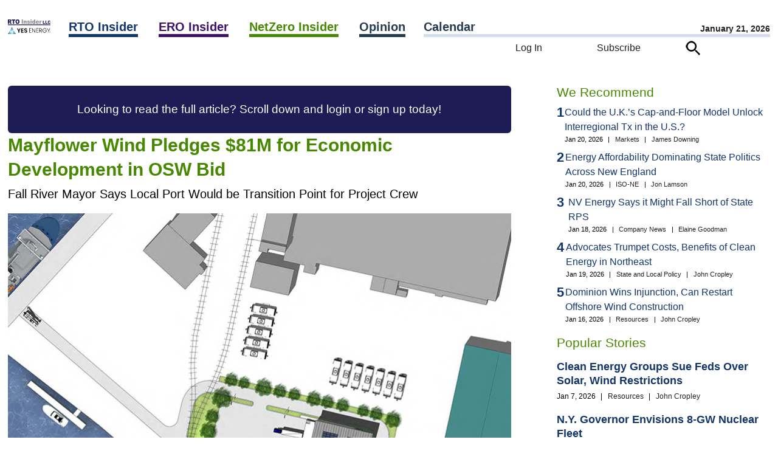

--- FILE ---
content_type: text/html; charset=UTF-8
request_url: https://www.rtoinsider.com/wp-admin/admin-ajax.php?action=rto_get_favorite_icon&postid=15771
body_size: -422
content:
<button class="simplefavorite-button" data-postid="15771" data-siteid="1" data-groupid="1" data-favoritecount="0" style=""><img class="faveicon" src="/wp-content/plugins/rto-customizations/roundbookmarkunfilled.png"> Bookmark</button>

--- FILE ---
content_type: text/css
request_url: https://www.rtoinsider.com/wp-content/themes/rtoinsider/theme.css?ver=20251112
body_size: 25683
content:
 html {font-family: sans-serif;line-height: 1.15;-ms-text-size-adjust: 100%;-webkit-text-size-adjust: 100%;}body {margin: 0;}article, aside, footer, header, nav, section {display: block;}h1 {font-size: 2em;margin: 0.67em 0;}figcaption, figure, main {display: block;}figure {margin: 1em 0;}hr {-webkit-box-sizing: content-box;-moz-box-sizing: content-box;box-sizing: content-box;height: 0;overflow: visible;}pre {font-family: monospace, monospace;font-size: 1em;}a {background-color: transparent;-webkit-text-decoration-skip: objects;}a:active, a:hover {outline-width: 0;}abbr[title] {border-bottom: 1px #767676 dotted;text-decoration: none;}b, strong {font-weight: inherit;}b, strong {font-weight: 700;}code, kbd, samp {font-family: monospace, monospace;font-size: 1em;}dfn {font-style: italic;}mark {background-color: #eee;color: #222;}small {font-size: 80%;}sub, sup {font-size: 75%;line-height: 0;position: relative;vertical-align: baseline;}sub {bottom: -0.25em;}sup {top: -0.5em;}audio, video {display: inline-block;}audio:not([controls]) {display: none;height: 0;}img {border-style: none;}svg:not(:root) {overflow: hidden;}button, input, optgroup, select, textarea {font-family: sans-serif;font-size: 100%;line-height: 1.15;margin: 0;}button, input {overflow: visible;}button, select {text-transform: none;}button, html [type="button"], [type="reset"], [type="submit"] {-webkit-appearance: button;}button::-moz-focus-inner, [type="button"]::-moz-focus-inner, [type="reset"]::-moz-focus-inner, [type="submit"]::-moz-focus-inner {border-style: none;padding: 0;}button:-moz-focusring, [type="button"]:-moz-focusring, [type="reset"]:-moz-focusring, [type="submit"]:-moz-focusring {outline: 1px dotted ButtonText;}fieldset {border: 1px solid #bbb;margin: 0 2px;padding: 0.35em 0.625em 0.75em;}legend {-webkit-box-sizing: border-box;-moz-box-sizing: border-box;box-sizing: border-box;color: inherit;display: table;max-width: 100%;padding: 0;white-space: normal;}progress {display: inline-block;vertical-align: baseline;}textarea {overflow: auto;}[type="checkbox"], [type="radio"] {-webkit-box-sizing: border-box;-moz-box-sizing: border-box;box-sizing: border-box;padding: 0;}[type="number"]::-webkit-inner-spin-button, [type="number"]::-webkit-outer-spin-button {height: auto;}[type="search"] {-webkit-appearance: textfield;outline-offset: -2px;}[type="search"]::-webkit-search-cancel-button, [type="search"]::-webkit-search-decoration {-webkit-appearance: none;}::-webkit-file-upload-button {-webkit-appearance: button;font: inherit;}details, menu {display: block;}summary {display: list-item;}canvas {display: inline-block;}template {display: none;}[hidden] {display: none;}.screen-reader-text {clip: rect(1px, 1px, 1px, 1px);height: 1px;overflow: hidden;position: absolute !important;width: 1px;word-wrap: normal !important;}.screen-reader-text:focus {background-color: #f1f1f1;-webkit-border-radius: 3px;border-radius: 3px;-webkit-box-shadow: 0 0 2px 2px rgba(0, 0, 0, 0.6);box-shadow: 0 0 2px 2px rgba(0, 0, 0, 0.6);clip: auto !important;color: #21759b;display: block;font-size: 14px;font-size: 0.875rem;font-weight: 700;height: auto;left: 5px;line-height: normal;padding: 15px 23px 14px;text-decoration: none;top: 5px;width: auto;z-index: 100000;}.alignleft {display: inline;float: left;margin-right: 1.5em;}.alignright {display: inline;float: right;margin-left: 1.5em;}.aligncenter {clear: both;display: block;margin-left: auto;margin-right: auto;}.clear:before, .clear:after, .entry-content:before, .entry-content:after, .entry-footer:before, .entry-footer:after, .comment-content:before, .comment-content:after, .site-header:before, .site-header:after, .site-content:before, .site-content:after, .site-footer:before, .site-footer:after, .nav-links:before, .nav-links:after, .pagination:before, .pagination:after, .comment-author:before, .comment-author:after, .widget-area:before, .widget-area:after, .widget:before, .widget:after, .comment-meta:before, .comment-meta:after {content: "";display: table;table-layout: fixed;}.clear:after, .entry-content:after, .entry-footer:after, .comment-content:after, .site-header:after, .site-content:after, .site-footer:after, .nav-links:after, .pagination:after, .comment-author:after, .widget-area:after, .widget:after, .comment-meta:after {clear: both;}body, button, input, select, textarea {color: #333;font-family: "Libre Franklin", "Helvetica Neue", helvetica, arial, sans-serif;font-size: 15px;font-size: 0.9375rem;font-weight: 400;line-height: 1.66;}h1, h2, h3, h4, h5, h6 {clear: both;line-height: 1.4;margin: 0 0 0.75em;padding: 0;}h1:first-child, h2:first-child, h3:first-child, h4:first-child, h5:first-child, h6:first-child {padding-top: 0;}h1 {font-size: 24px;font-size: 1.5rem;font-weight: 300;}h2, .home.blog .entry-title {color: #666;font-size: 20px;font-size: 1.25rem;font-weight: 300;}.single h2 {font-weight: 400;color: #333;}h3 {color: #333;font-size: 18px;font-size: 1.125rem;font-weight: 300;}h4 {color: #333;font-size: 16px;font-size: 1rem;font-weight: 800;}h5 {color: #767676;font-size: 13px;font-size: 0.8125rem;font-weight: 800;letter-spacing: 0.15em;text-transform: uppercase;}h6 {color: #333;font-size: 15px;font-size: 0.9375rem;font-weight: 800;}p {margin: 0 0 1.5em;padding: 0;}dfn, cite, em, i {font-style: italic;}blockquote {color: #666;font-size: 18px;font-size: 1.125rem;font-style: italic;line-height: 1.7;margin: 0;overflow: hidden;padding: 0;}blockquote cite {display: block;font-style: normal;font-weight: 600;margin-top: 0.5em;}address {margin: 0 0 1.5em;}pre {background: #eee;font-family: "Courier 10 Pitch", Courier, monospace;font-size: 15px;font-size: 0.9375rem;line-height: 1.6;margin-bottom: 1.6em;max-width: 100%;overflow: auto;padding: 1.6em;}code, kbd, tt, var {font-family: Monaco, Consolas, "Andale Mono", "DejaVu Sans Mono", monospace;font-size: 15px;font-size: 0.9375rem;}abbr, acronym {border-bottom: 1px dotted #666;cursor: help;}mark, ins {background: #eee;text-decoration: none;}big {font-size: 125%;}blockquote {quotes: "" "";}q {quotes: "“" "”" "‘" "’";}blockquote:before, blockquote:after {content: "";}:focus {outline: none;}html[lang="ar"] body, html[lang="ar"] button, html[lang="ar"] input, html[lang="ar"] select, html[lang="ar"] textarea, html[lang="ary"] body, html[lang="ary"] button, html[lang="ary"] input, html[lang="ary"] select, html[lang="ary"] textarea, html[lang="azb"] body, html[lang="azb"] button, html[lang="azb"] input, html[lang="azb"] select, html[lang="azb"] textarea, html[lang="fa-IR"] body, html[lang="fa-IR"] button, html[lang="fa-IR"] input, html[lang="fa-IR"] select, html[lang="fa-IR"] textarea, html[lang="haz"] body, html[lang="haz"] button, html[lang="haz"] input, html[lang="haz"] select, html[lang="haz"] textarea, html[lang="ps"] body, html[lang="ps"] button, html[lang="ps"] input, html[lang="ps"] select, html[lang="ps"] textarea, html[lang="ur"] body, html[lang="ur"] button, html[lang="ur"] input, html[lang="ur"] select, html[lang="ur"] textarea {font-family: Tahoma, Arial, sans-serif;}html[lang="ar"] h1, html[lang="ar"] h2, html[lang="ar"] h3, html[lang="ar"] h4, html[lang="ar"] h5, html[lang="ar"] h6, html[lang="ary"] h1, html[lang="ary"] h2, html[lang="ary"] h3, html[lang="ary"] h4, html[lang="ary"] h5, html[lang="ary"] h6, html[lang="azb"] h1, html[lang="azb"] h2, html[lang="azb"] h3, html[lang="azb"] h4, html[lang="azb"] h5, html[lang="azb"] h6, html[lang="fa-IR"] h1, html[lang="fa-IR"] h2, html[lang="fa-IR"] h3, html[lang="fa-IR"] h4, html[lang="fa-IR"] h5, html[lang="fa-IR"] h6, html[lang="haz"] h1, html[lang="haz"] h2, html[lang="haz"] h3, html[lang="haz"] h4, html[lang="haz"] h5, html[lang="haz"] h6, html[lang="ps"] h1, html[lang="ps"] h2, html[lang="ps"] h3, html[lang="ps"] h4, html[lang="ps"] h5, html[lang="ps"] h6, html[lang="ur"] h1, html[lang="ur"] h2, html[lang="ur"] h3, html[lang="ur"] h4, html[lang="ur"] h5, html[lang="ur"] h6 {font-weight: 700;}html[lang^="zh-"] body, html[lang^="zh-"] button, html[lang^="zh-"] input, html[lang^="zh-"] select, html[lang^="zh-"] textarea {font-family: "PingFang TC", "Helvetica Neue", Helvetica, STHeitiTC-Light, Arial, sans-serif;}html[lang="zh-CN"] body, html[lang="zh-CN"] button, html[lang="zh-CN"] input, html[lang="zh-CN"] select, html[lang="zh-CN"] textarea {font-family: "PingFang SC", "Helvetica Neue", Helvetica, STHeitiSC-Light, Arial, sans-serif;}html[lang^="zh-"] h1, html[lang^="zh-"] h2, html[lang^="zh-"] h3, html[lang^="zh-"] h4, html[lang^="zh-"] h5, html[lang^="zh-"] h6 {font-weight: 700;}html[lang="bg-BG"] body, html[lang="bg-BG"] button, html[lang="bg-BG"] input, html[lang="bg-BG"] select, html[lang="bg-BG"] textarea, html[lang="ru-RU"] body, html[lang="ru-RU"] button, html[lang="ru-RU"] input, html[lang="ru-RU"] select, html[lang="ru-RU"] textarea, html[lang="uk"] body, html[lang="uk"] button, html[lang="uk"] input, html[lang="uk"] select, html[lang="uk"] textarea {font-family: "Helvetica Neue", Helvetica, "Segoe UI", Arial, sans-serif;}html[lang="bg-BG"] h1, html[lang="bg-BG"] h2, html[lang="bg-BG"] h3, html[lang="bg-BG"] h4, html[lang="bg-BG"] h5, html[lang="bg-BG"] h6, html[lang="ru-RU"] h1, html[lang="ru-RU"] h2, html[lang="ru-RU"] h3, html[lang="ru-RU"] h4, html[lang="ru-RU"] h5, html[lang="ru-RU"] h6, html[lang="uk"] h1, html[lang="uk"] h2, html[lang="uk"] h3, html[lang="uk"] h4, html[lang="uk"] h5, html[lang="uk"] h6 {font-weight: 700;line-height: 1.2;}html[lang="bn-BD"] body, html[lang="bn-BD"] button, html[lang="bn-BD"] input, html[lang="bn-BD"] select, html[lang="bn-BD"] textarea, html[lang="hi-IN"] body, html[lang="hi-IN"] button, html[lang="hi-IN"] input, html[lang="hi-IN"] select, html[lang="hi-IN"] textarea, html[lang="mr-IN"] body, html[lang="mr-IN"] button, html[lang="mr-IN"] input, html[lang="mr-IN"] select, html[lang="mr-IN"] textarea {font-family: Arial, sans-serif;}html[lang="bn-BD"] h1, html[lang="bn-BD"] h2, html[lang="bn-BD"] h3, html[lang="bn-BD"] h4, html[lang="bn-BD"] h5, html[lang="bn-BD"] h6, html[lang="hi-IN"] h1, html[lang="hi-IN"] h2, html[lang="hi-IN"] h3, html[lang="hi-IN"] h4, html[lang="hi-IN"] h5, html[lang="hi-IN"] h6, html[lang="mr-IN"] h1, html[lang="mr-IN"] h2, html[lang="mr-IN"] h3, html[lang="mr-IN"] h4, html[lang="mr-IN"] h5, html[lang="mr-IN"] h6 {font-weight: 700;}html[lang="el"] body, html[lang="el"] button, html[lang="el"] input, html[lang="el"] select, html[lang="el"] textarea {font-family: "Helvetica Neue", Helvetica, Arial, sans-serif;}html[lang="el"] h1, html[lang="el"] h2, html[lang="el"] h3, html[lang="el"] h4, html[lang="el"] h5, html[lang="el"] h6 {font-weight: 700;line-height: 1.3;}html[lang="gu-IN"] body, html[lang="gu-IN"] button, html[lang="gu-IN"] input, html[lang="gu-IN"] select, html[lang="gu-IN"] textarea {font-family: Arial, sans-serif;}html[lang="gu-IN"] h1, html[lang="gu-IN"] h2, html[lang="gu-IN"] h3, html[lang="gu-IN"] h4, html[lang="gu-IN"] h5, html[lang="gu-IN"] h6 {font-weight: 700;}html[lang="he-IL"] body, html[lang="he-IL"] button, html[lang="he-IL"] input, html[lang="he-IL"] select, html[lang="he-IL"] textarea {font-family: "Arial Hebrew", Arial, sans-serif;}html[lang="he-IL"] h1, html[lang="he-IL"] h2, html[lang="he-IL"] h3, html[lang="he-IL"] h4, html[lang="he-IL"] h5, html[lang="he-IL"] h6 {font-weight: 700;}html[lang="ja"] body, html[lang="ja"] button, html[lang="ja"] input, html[lang="ja"] select, html[lang="ja"] textarea {font-family: "Hiragino Kaku Gothic Pro", Meiryo, sans-serif;}html[lang="ja"] h1, html[lang="ja"] h2, html[lang="ja"] h3, html[lang="ja"] h4, html[lang="ja"] h5, html[lang="ja"] h6 {font-weight: 700;}html[lang="ko-KR"] body, html[lang="ko-KR"] button, html[lang="ko-KR"] input, html[lang="ko-KR"] select, html[lang="ko-KR"] textarea {font-family: "Apple SD Gothic Neo", "Malgun Gothic", "Nanum Gothic", Dotum, sans-serif;}html[lang="ko-KR"] h1, html[lang="ko-KR"] h2, html[lang="ko-KR"] h3, html[lang="ko-KR"] h4, html[lang="ko-KR"] h5, html[lang="ko-KR"] h6 {font-weight: 600;}html[lang="th"] h1, html[lang="th"] h2, html[lang="th"] h3, html[lang="th"] h4, html[lang="th"] h5, html[lang="th"] h6 {line-height: 1.65;font-family: "Sukhumvit Set", "Helvetica Neue", Helvetica, Arial, sans-serif;}html[lang="th"] body, html[lang="th"] button, html[lang="th"] input, html[lang="th"] select, html[lang="th"] textarea {line-height: 1.8;font-family: "Sukhumvit Set", "Helvetica Neue", Helvetica, Arial, sans-serif;}html[lang="ar"] *, html[lang="ary"] *, html[lang="azb"] *, html[lang="haz"] *, html[lang="ps"] *, html[lang^="zh-"] *, html[lang="bg-BG"] *, html[lang="ru-RU"] *, html[lang="uk"] *, html[lang="bn-BD"] *, html[lang="hi-IN"] *, html[lang="mr-IN"] *, html[lang="el"] *, html[lang="gu-IN"] *, html[lang="he-IL"] *, html[lang="ja"] *, html[lang="ko-KR"] *, html[lang="th"] * {letter-spacing: 0 !important;}label {color: #333;display: block;font-weight: 800;margin-bottom: 0.5em;}fieldset {margin-bottom: 1em;}input[type="text"], input[type="email"], input[type="url"], input[type="password"], input[type="search"], input[type="number"], input[type="tel"], input[type="range"], input[type="date"], input[type="month"], input[type="week"], input[type="time"], input[type="datetime"], input[type="datetime-local"], input[type="color"], textarea {color: #666;background: #fff;background-image: -webkit-linear-gradient(rgba(255, 255, 255, 0), rgba(255, 255, 255, 0));border: 1px solid #bbb;-webkit-border-radius: 3px;border-radius: 3px;display: block;padding: 0.7em;width: 100%;}input[type="text"]:focus, input[type="email"]:focus, input[type="url"]:focus, input[type="password"]:focus, input[type="search"]:focus, input[type="number"]:focus, input[type="tel"]:focus, input[type="range"]:focus, input[type="date"]:focus, input[type="month"]:focus, input[type="week"]:focus, input[type="time"]:focus, input[type="datetime"]:focus, input[type="datetime-local"]:focus, input[type="color"]:focus, textarea:focus {color: #222;border-color: #333;}select {border: 1px solid #bbb;-webkit-border-radius: 3px;border-radius: 3px;height: 3em;max-width: 100%;}input[type="radio"]:focus, input[type="checkbox"]:focus {outline: thin dotted #333;}input[type="radio"], input[type="checkbox"] {margin-right: 0.5em;}input[type="radio"] + label, input[type="checkbox"] + label {font-weight: 400;}button, input[type="button"], input[type="submit"] {background-color: #222;border: 0;-webkit-border-radius: 2px;border-radius: 2px;-webkit-box-shadow: none;box-shadow: none;color: #fff;cursor: pointer;display: inline-block;font-size: 14px;font-size: 0.875rem;font-weight: 800;line-height: 1;padding: 1em 2em;text-shadow: none;-webkit-transition: background 0.2s;transition: background 0.2s;}input + button, input + input[type="button"], input + input[type="submit"] {padding: 0.75em 2em;}button.secondary, input[type="reset"], input[type="button"].secondary, input[type="reset"].secondary, input[type="submit"].secondary {background-color: #ddd;color: #222;}:not( .mejs-button ) > button:hover, :not( .mejs-button ) > button:focus, input[type="button"]:hover, input[type="button"]:focus, input[type="submit"]:hover, input[type="submit"]:focus {background: #767676;}button.secondary:hover, button.secondary:focus, input[type="reset"]:hover, input[type="reset"]:focus, input[type="button"].secondary:hover, input[type="button"].secondary:focus, input[type="reset"].secondary:hover, input[type="reset"].secondary:focus, input[type="submit"].secondary:hover, input[type="submit"].secondary:focus {background: #bbb;}::-webkit-input-placeholder {color: #333;font-family: "Libre Franklin", "Helvetica Neue", helvetica, arial, sans-serif;}:-moz-placeholder {color: #333;font-family: "Libre Franklin", "Helvetica Neue", helvetica, arial, sans-serif;}::-moz-placeholder {color: #333;font-family: "Libre Franklin", "Helvetica Neue", helvetica, arial, sans-serif;opacity: 1;}:-ms-input-placeholder {color: #333;font-family: "Libre Franklin", "Helvetica Neue", helvetica, arial, sans-serif;}hr {background-color: #bbb;border: 0;height: 1px;margin-bottom: 1.5em;}ul, ol {margin: 0 0 1.5em;padding: 0;}ul {list-style: disc;}ol {list-style: decimal;}li > ul, li > ol {margin-bottom: 0;margin-left: 1.5em;}dt {font-weight: 700;}dd {margin: 0 1.5em 1.5em;}table {border-collapse: collapse;margin: 0 0 1.5em;width: 100%;}thead th {border-bottom: 2px solid #bbb;padding-bottom: 0.5em;}th {padding: 0.4em;text-align: left;}tr {border-bottom: 1px solid #eee;}td {padding: 0.4em;}th, td, th:first-child, td:first-child {padding-left: 0;}th:last-child, td:last-child {padding-right: 0;}a {color: #222;text-decoration: none;}a:focus {outline: thin dotted;}a:hover, a:active {color: #000;outline: 0;}.main-footer a {color: #fff !important;}.mec-color, .mec-border-color {border-color: #1e1c55;color: #1e1c55;}.entry-content a, .entry-summary a, .comment-content a, .widget a, .site-footer .widget-area a, .posts-navigation a, .widget_authors a strong {-webkit-box-shadow: inset 0 -1px 0 rgba(15, 15, 15, 1);box-shadow: inset 0 -1px 0 rgba(15, 15, 15, 1);-webkit-transition: color 80ms ease-in, -webkit-box-shadow 130ms ease-in-out;transition: color 80ms ease-in, -webkit-box-shadow 130ms ease-in-out;transition: color 80ms ease-in, box-shadow 130ms ease-in-out;transition: color 80ms ease-in, box-shadow 130ms ease-in-out, -webkit-box-shadow 130ms ease-in-out;}.entry-title a, .entry-meta a, .page-links a, .page-links a .page-number, .entry-footer a, .entry-footer .cat-links a, .entry-footer .tags-links a, .edit-link a, .post-navigation a, .logged-in-as a, .comment-navigation a, .comment-metadata a, .comment-metadata a.comment-edit-link, .comment-reply-link, a .nav-title, .pagination a, .comments-pagination a, .site-info a, .widget .widget-title a, .widget ul li a, .site-footer .widget-area ul li a, .site-footer .widget-area ul li a {-webkit-box-shadow: inset 0 -1px 0 rgba(255, 255, 255, 1);box-shadow: inset 0 -1px 0 rgba(255, 255, 255, 1);text-decoration: none;-webkit-transition: color 80ms ease-in, -webkit-box-shadow 130ms ease-in-out;transition: color 80ms ease-in, -webkit-box-shadow 130ms ease-in-out;transition: color 80ms ease-in, box-shadow 130ms ease-in-out;transition: color 80ms ease-in, box-shadow 130ms ease-in-out, -webkit-box-shadow 130ms ease-in-out;}.entry-content a:focus, .entry-content a:hover, .entry-summary a:focus, .entry-summary a:hover, .comment-content a:focus, .comment-content a:hover, .widget a:focus, .widget a:hover, .site-footer .widget-area a:focus, .site-footer .widget-area a:hover, .posts-navigation a:focus, .posts-navigation a:hover, .comment-metadata a:focus, .comment-metadata a:hover, .comment-metadata a.comment-edit-link:focus, .comment-metadata a.comment-edit-link:hover, .comment-reply-link:focus, .comment-reply-link:hover, .widget_authors a:focus strong, .widget_authors a:hover strong, .entry-title a:focus, .entry-title a:hover, .entry-meta a:focus, .entry-meta a:hover, .page-links a:focus .page-number, .page-links a:hover .page-number, .entry-footer a:focus, .entry-footer a:hover, .entry-footer .cat-links a:focus, .entry-footer .cat-links a:hover, .entry-footer .tags-links a:focus, .entry-footer .tags-links a:hover, .post-navigation a:focus, .post-navigation a:hover, .pagination a:not(.prev):not(.next):focus, .pagination a:not(.prev):not(.next):hover, .comments-pagination a:not(.prev):not(.next):focus, .comments-pagination a:not(.prev):not(.next):hover, .logged-in-as a:focus, .logged-in-as a:hover, a:focus .nav-title, a:hover .nav-title, .edit-link a:focus, .edit-link a:hover, .site-info a:focus, .site-info a:hover, .widget .widget-title a:focus, .widget .widget-title a:hover, .widget ul li a:focus, .widget ul li a:hover {color: #000;-webkit-box-shadow: inset 0 0 0 rgba(0, 0, 0, 0), 0 3px 0 rgba(0, 0, 0, 1);box-shadow: inset 0 0 0 rgba(0, 0, 0, 0), 0 3px 0 rgba(0, 0, 0, 1);}.entry-content a img, .comment-content a img, .widget a img {-webkit-box-shadow: 0 0 0 8px #fff;box-shadow: 0 0 0 8px #fff;}.post-navigation a:focus .icon, .post-navigation a:hover .icon {color: #222;}.post-thumbnail {margin-bottom: 1em;}.post-thumbnail a img {-webkit-backface-visibility: hidden;-webkit-transition: opacity 0.2s;transition: opacity 0.2s;}.post-thumbnail a:hover img, .post-thumbnail a:focus img {opacity: 0.7;}.navigation-top {background: #fff;border-bottom: 1px solid #eee;border-top: 1px solid #eee;font-size: 16px;font-size: 1rem;position: relative;}.navigation-top .wrap {max-width: 1000px;padding: 0;}.navigation-top a {color: #222;font-weight: 600;-webkit-transition: color 0.2s;transition: color 0.2s;}.navigation-top .current-menu-item > a, .navigation-top .current_page_item > a {color: #767676;}.main-navigation {clear: both;display: block;}.main-navigation ul {background: #fff;list-style: none;margin: 0;padding: 0 1.5em;text-align: left;}.js .main-navigation ul, .main-navigation .menu-item-has-children > a > .icon, .main-navigation .page_item_has_children > a > .icon, .main-navigation ul a > .icon {display: none;}.main-navigation > div > ul {border-top: 1px solid #eee;padding: 0.75em 1.695em;}.js .main-navigation.toggled-on > div > ul {display: block;}.main-navigation ul ul {padding: 0 0 0 1.5em;}.main-navigation ul ul.toggled-on {display: block;}.main-navigation ul ul a {letter-spacing: 0;padding: 0.4em 0;position: relative;text-transform: none;}.main-navigation li {border-bottom: 1px solid #eee;position: relative;}.main-navigation li li, .main-navigation li:last-child {border: 0;}.main-navigation a {display: block;padding: 0.5em 0;text-decoration: none;}.main-navigation a:hover {color: #767676;}.menu-toggle {background-color: transparent;border: 0;-webkit-box-shadow: none;box-shadow: none;color: #222;display: none;font-size: 14px;font-size: 0.875rem;font-weight: 800;line-height: 1.5;margin: 1px auto 2px;padding: 1em;text-shadow: none;}.js .menu-toggle {display: block;}.main-navigation.toggled-on ul.nav-menu {display: block;}.menu-toggle:hover, .menu-toggle:focus {background-color: transparent;-webkit-box-shadow: none;box-shadow: none;}.menu-toggle:focus {outline: thin solid;}.menu-toggle .icon {margin-right: 0.5em;top: -2px;}.toggled-on .menu-toggle .icon-bars, .menu-toggle .icon-close {display: none;}.toggled-on .menu-toggle .icon-close {display: inline-block;}.dropdown-toggle {background-color: transparent;border: 0;-webkit-box-shadow: none;box-shadow: none;color: #222;display: block;font-size: 16px;right: -0.5em;line-height: 1.5;margin: 0 auto;padding: 0.5em;position: absolute;text-shadow: none;top: 0;}.dropdown-toggle:hover, .dropdown-toggle:focus {background: transparent;}.dropdown-toggle:focus {outline: thin dotted;}.dropdown-toggle.toggled-on .icon {-ms-transform: rotate(-180deg);-webkit-transform: rotate(-180deg);transform: rotate(-180deg);}.site-header .menu-scroll-down {display: none;}html {-webkit-box-sizing: border-box;-moz-box-sizing: border-box;box-sizing: border-box;}*, *:before, *:after {-webkit-box-sizing: inherit;-moz-box-sizing: inherit;box-sizing: inherit;}body {background: #fff;}#page {position: relative;word-wrap: break-word;}.wrap {margin-left: auto;margin-right: auto;padding-left: 2em;padding-right: 2em;}.wrap:after {clear: both;content: "";display: block;}#masthead .wrap {position: relative;}.site-header {background-color: #fafafa;position: relative;}.site-branding {padding: 1em 0;position: relative;-webkit-transition: margin-bottom 0.2s;transition: margin-bottom 0.2s;z-index: 3;}.site-branding a {text-decoration: none;-webkit-transition: opacity 0.2s;transition: opacity 0.2s;}.site-branding a:hover, .site-branding a:focus {opacity: 0.7;}.site-title {clear: none;font-size: 24px;font-size: 1.5rem;font-weight: 800;line-height: 1.25;letter-spacing: 0.08em;margin: 0;padding: 0;text-transform: uppercase;}.site-title, .site-title a {color: #222;opacity: 1;}body.has-header-image .site-title, body.has-header-video .site-title, body.has-header-image .site-title a, body.has-header-video .site-title a {color: #fff;}.site-description {color: #666;font-size: 13px;font-size: 0.8125rem;margin-bottom: 0;}body.has-header-image .site-description, body.has-header-video .site-description {color: #fff;opacity: 0.8;}.custom-logo-link {display: inline-block;padding-right: 1em;vertical-align: middle;width: auto;}.custom-logo-link img {display: inline-block;max-height: 80px;width: auto;}body.home.title-tagline-hidden.has-header-image .custom-logo-link img, body.home.title-tagline-hidden.has-header-video .custom-logo-link img {max-height: 200px;max-width: 100%;}.custom-logo-link a:hover, .custom-logo-link a:focus {opacity: 0.9;}body:not(.title-tagline-hidden) .site-branding-text {display: inline-block;max-width: 100%;vertical-align: middle;}.custom-header {position: relative;}.has-header-image.twentyseventeen-front-page .custom-header, .has-header-video.twentyseventeen-front-page .custom-header, .has-header-image.home.blog .custom-header, .has-header-video.home.blog .custom-header {display: table;height: 300px;height: 75vh;width: 100%;}.custom-header-media {bottom: 0;left: 0;overflow: hidden;position: absolute;right: 0;top: 0;width: 100%;}.custom-header-media:before {background: -moz-linear-gradient(to top, rgba(0, 0, 0, 0) 0%, rgba(0, 0, 0, 0.3) 75%, rgba(0, 0, 0, 0.3) 100%);background: -webkit-linear-gradient(to top, rgba(0, 0, 0, 0) 0%, rgba(0, 0, 0, 0.3) 75%, rgba(0, 0, 0, 0.3) 100%);background: linear-gradient(to bottom, rgba(0, 0, 0, 0) 0%, rgba(0, 0, 0, 0.3) 75%, rgba(0, 0, 0, 0.3) 100%);filter: progid:DXImageTransform.Microsoft.gradient(startColorstr="#00000000", endColorstr="#4d000000", GradientType=0);bottom: 0;content: "";display: block;height: 100%;left: 0;position: absolute;right: 0;z-index: 2;}.has-header-image .custom-header-media img, .has-header-video .custom-header-media video, .has-header-video .custom-header-media iframe {position: fixed;height: auto;left: 50%;max-width: 1000%;min-height: 100%;min-width: 100%;min-width: 100vw;width: auto;top: 50%;padding-bottom: 1px;-ms-transform: translateX(-50%) translateY(-50%);-moz-transform: translateX(-50%) translateY(-50%);-webkit-transform: translateX(-50%) translateY(-50%);transform: translateX(-50%) translateY(-50%);}.wp-custom-header .wp-custom-header-video-button {background-color: rgba(34, 34, 34, 0.5);border: 1px solid rgba(255, 255, 255, 0.6);color: rgba(255, 255, 255, 0.6);height: 45px;overflow: hidden;padding: 0;position: fixed;right: 30px;top: 30px;-webkit-transition: background-color 0.2s ease-in-out, border-color 0.2s ease-in-out, color 0.3s ease-in-out;transition: background-color 0.2s ease-in-out, border-color 0.2s ease-in-out, color 0.3s ease-in-out;width: 45px;}.wp-custom-header .wp-custom-header-video-button:hover, .wp-custom-header .wp-custom-header-video-button:focus {border-color: rgba(255, 255, 255, 0.8);background-color: rgba(34, 34, 34, 0.8);color: #fff;}.admin-bar .wp-custom-header-video-button {top: 62px;}.has-header-image:not(.twentyseventeen-front-page):not(.home) .custom-header-media img {bottom: 0;position: absolute;top: auto;-ms-transform: translateX(-50%) translateY(0);-moz-transform: translateX(-50%) translateY(0);-webkit-transform: translateX(-50%) translateY(0);transform: translateX(-50%) translateY(0);}@supports ( object-fit: cover ) {.has-header-image .custom-header-media img, .has-header-video .custom-header-media video, .has-header-image:not(.twentyseventeen-front-page):not(.home) .custom-header-media img {height: 100%;left: 0;-o-object-fit: cover;object-fit: cover;top: 0;-ms-transform: none;-moz-transform: none;-webkit-transform: none;transform: none;width: 100%;}}body:not(.has-header-image):not(.has-header-video) .custom-header-media {display: none;}.has-header-image.twentyseventeen-front-page .site-branding, .has-header-video.twentyseventeen-front-page .site-branding, .has-header-image.home.blog .site-branding, .has-header-video.home.blog .site-branding {display: table-cell;height: 100%;vertical-align: bottom;}.twentyseventeen-front-page .site-content {padding-left: 1rem;padding-right: 1rem;}.twentyseventeen-panel {overflow: hidden;position: relative;}.panel-image {background-position: center center;background-repeat: no-repeat;-webkit-background-size: cover;background-size: cover;position: relative;}.panel-image:before {background: -webkit-linear-gradient(to top, rgba(0, 0, 0, 0) 0%, rgba(0, 0, 0, 0.3) 100%);background: -webkit-gradient(linear, left top, left bottom, from(rgba(0, 0, 0, 0)), to(rgba(0, 0, 0, 0.3)));background: -webkit-linear-gradient(to top, rgba(0, 0, 0, 0) 0%, rgba(0, 0, 0, 0.3) 100%);background: linear-gradient(to bottom, rgba(0, 0, 0, 0) 0%, rgba(0, 0, 0, 0.3) 100%);filter: progid:DXImageTransform.Microsoft.gradient(startColorstr="#00000000", endColorstr="#4d000000", GradientType=0);bottom: 0;content: "";left: 0;right: 0;position: absolute;top: 100px;}.twentyseventeen-front-page article:not(.has-post-thumbnail):not(:first-child) {border-top: 1px solid #ddd;}.panel-content {position: relative;}.panel-content .wrap {padding-bottom: 0.5em;padding-top: 1.75em;}.twentyseventeen-panel .edit-link {display: block;margin: 0.3em 0 0;}.twentyseventeen-panel .entry-header .edit-link {font-size: 14px;font-size: 0.875rem;}.twentyseventeen-front-page .panel-content .recent-posts article {border: 0;color: #333;margin-bottom: 3em;}.recent-posts .entry-header {margin-bottom: 1.2em;}.page .panel-content .recent-posts .entry-title {font-size: 20px;font-size: 1.25rem;font-weight: 300;letter-spacing: 0;text-transform: none;}.twentyseventeen-panel .recent-posts .entry-header .edit-link {color: #222;display: inline-block;font-size: 11px;font-size: 0.6875rem;margin-left: 1em;}.site-content-contain {background-color: #fff;position: relative;}.sticky {position: relative;}.post:not(.sticky) .icon-thumb-tack {display: none;}.sticky .icon-thumb-tack {display: block;height: 18px;left: -1.5em;position: absolute;top: 1.65em;width: 20px;}.page .panel-content .entry-title, .page-title, body.page:not(.twentyseventeen-front-page) .entry-title {color: #222;font-size: 14px;font-size: 0.875rem;font-weight: 800;letter-spacing: 0.14em;text-transform: uppercase;}.entry-header .entry-title {margin-bottom: 0.25em;}.entry-title a {color: #333;text-decoration: none;margin-left: -2px;}.entry-title:not(:first-child) {padding-top: 0;}.entry-meta {color: #767676;font-size: 11px;font-size: 0.6875rem;font-weight: 800;letter-spacing: 0.1818em;padding-bottom: 0.25em;text-transform: uppercase;}.entry-meta a {color: #767676;}.byline, .updated:not(.published) {display: none;}.single .byline, .group-blog .byline {display: inline;}.pagination, .comments-pagination {border-top: 1px solid #eee;font-size: 14px;font-size: 0.875rem;font-weight: 800;padding: 2em 0 3em;text-align: center;}.pagination .icon, .comments-pagination .icon {width: 0.666666666em;height: 0.666666666em;}.comments-pagination {border: 0;}.page-numbers {display: none;padding: 0.5em 0.75em;}.page-numbers.current {color: #767676;display: inline-block;}.page-numbers.current .screen-reader-text {clip: auto;height: auto;overflow: auto;position: relative !important;width: auto;}.prev.page-numbers, .next.page-numbers {background-color: #ddd;-webkit-border-radius: 2px;border-radius: 2px;display: inline-block;font-size: 24px;font-size: 1.5rem;line-height: 1;padding: 0.25em 0.5em 0.4em;}.prev.page-numbers, .next.page-numbers {-webkit-transition: background-color 0.2s ease-in-out, border-color 0.2s ease-in-out, color 0.3s ease-in-out;transition: background-color 0.2s ease-in-out, border-color 0.2s ease-in-out, color 0.3s ease-in-out;}.prev.page-numbers:focus, .prev.page-numbers:hover, .next.page-numbers:focus, .next.page-numbers:hover {background-color: #767676;color: #fff;}.prev.page-numbers {float: left;}.next.page-numbers {float: right;}.entry-content blockquote.alignleft, .entry-content blockquote.alignright {color: #666;font-size: 13px;font-size: 0.8125rem;width: 48%;}.blog .site-main > article, .archive .site-main > article, .search .site-main > article {padding-bottom: 2em;}body:not(.twentyseventeen-front-page) .entry-header {padding: 1em 0;}body:not(.twentyseventeen-front-page) .entry-header, body:not(.twentyseventeen-front-page) .entry-content, body:not(.twentyseventeen-front-page) #comments {margin-left: auto;margin-right: auto;}body:not(.twentyseventeen-front-page) .entry-header {padding-top: 0;}.blog .entry-meta a.post-edit-link, .archive .entry-meta a.post-edit-link, .search .entry-meta a.post-edit-link {color: #222;display: inline-block;margin-left: 1em;white-space: nowrap;}.search .page .entry-meta a.post-edit-link {margin-left: 0;white-space: nowrap;}.taxonomy-description {color: #666;font-size: 13px;font-size: 0.8125rem;}.entry-content .more-link:before {content: "";display: block;margin-top: 1.5em;}.single-post:not(.has-sidebar) #primary, .page.page-one-column:not(.twentyseventeen-front-page) #primary, .archive.page-one-column:not(.has-sidebar) .page-header, .archive.page-one-column:not(.has-sidebar) #primary {margin-left: auto;margin-right: auto;max-width: 740px;}.single-featured-image-header {background-color: #fafafa;border-bottom: 1px solid #eee;}.single-featured-image-header img {display: block;margin: auto;}.page-links {font-size: 14px;font-size: 0.875rem;font-weight: 800;padding: 2em 0 3em;}.page-links .page-number {color: #767676;display: inline-block;padding: 0.5em 1em;}.page-links a {display: inline-block;}.page-links a .page-number {color: #222;}.entry-footer {border-bottom: 1px solid #eee;border-top: 1px solid #eee;margin-top: 2em;padding: 2em 0;}.entry-footer .cat-links, .entry-footer .tags-links {display: block;font-size: 11px;font-size: 0.6875rem;font-weight: 800;letter-spacing: 0.1818em;padding-left: 2.5em;position: relative;text-transform: uppercase;}.entry-footer .cat-links + .tags-links {margin-top: 1em;}.entry-footer .cat-links a, .entry-footer .tags-links a {color: #333;}.entry-footer .cat-links .icon, .entry-footer .tags-links .icon {color: #767676;left: 0;margin-right: 0.5em;position: absolute;top: 2px;}.entry-footer .edit-link {display: inline-block;}.entry-footer .edit-link a.post-edit-link {background-color: #222;-webkit-border-radius: 2px;border-radius: 2px;-webkit-box-shadow: none;box-shadow: none;color: #fff;display: inline-block;font-size: 14px;font-size: 0.875rem;font-weight: 800;margin-top: 2em;padding: 0.7em 2em;-webkit-transition: background-color 0.2s ease-in-out;transition: background-color 0.2s ease-in-out;white-space: nowrap;}.entry-footer .edit-link a.post-edit-link:hover, .entry-footer .edit-link a.post-edit-link:focus {background-color: #767676;}.blog .format-status .entry-title, .archive .format-status .entry-title, .blog .format-aside .entry-title, .archive .format-aside .entry-title {display: none;}.format-quote blockquote {color: #333;font-size: 20px;font-size: 1.25rem;font-weight: 300;overflow: visible;position: relative;}.format-quote blockquote .icon {display: block;height: 20px;left: -1.25em;position: absolute;top: 0.4em;-webkit-transform: scale(-1, 1);-ms-transform: scale(-1, 1);transform: scale(-1, 1);width: 20px;}.post-navigation {font-weight: 800;margin: 3em 0;}.post-navigation .nav-links {padding: 1em 0;}.nav-subtitle {background: transparent;color: #767676;display: block;font-size: 11px;font-size: 0.6875rem;letter-spacing: 0.1818em;margin-bottom: 1em;text-transform: uppercase;}.nav-title {color: #333;font-size: 15px;font-size: 0.9375rem;}.post-navigation .nav-next {margin-top: 1.5em;}.nav-links .nav-previous .nav-title .nav-title-icon-wrapper {margin-right: 0.5em;}.nav-links .nav-next .nav-title .nav-title-icon-wrapper {margin-left: 0.5em;}.page-header {padding-bottom: 2em;}.search-results .page-header {padding-bottom: 8px !important;}.page .entry-header .edit-link {font-size: 14px;font-size: 0.875rem;}.search .page .entry-header .edit-link {font-size: 11px;font-size: 0.6875rem;}.page-links {clear: both;margin: 0 0 1.5em;}.page:not(.home) #content {padding-bottom: 1.5em;}.error404 .page-content {padding-bottom: 4em;}.error404 .page-content .search-form, .search .page-content .search-form {margin-bottom: 3em;}.site-footer {border-top: 1px solid #eee;}.site-footer .wrap {padding-bottom: 1.5em;padding-top: 2em;}.site-footer .widget-area {padding-bottom: 2em;padding-top: 2em;}.site-info {font-size: 14px;font-size: 0.875rem;margin-bottom: 1em;}.site-info a {color: #666;}.site-info .sep {margin: 0;display: block;visibility: hidden;height: 0;width: 100%;}.site-info span[role=separator] {padding: 0 0.2em 0 0.4em;}.site-info span[role=separator]::before {content: '\002f';}#comments {clear: both;padding: 2em 0 0.5em;}.comments-title {font-size: 20px;font-size: 1.25rem;margin-bottom: 1.5em;}.comment-list, .comment-list .children {list-style: none;margin: 0;padding: 0;}.comment-list li:before {display: none;}.comment-body {margin-left: 65px;}.comment-author {font-size: 16px;font-size: 1rem;margin-bottom: 0.4em;position: relative;z-index: 2;}.comment-author .avatar {height: 50px;left: -65px;position: absolute;width: 50px;}.comment-author .says {display: none;}.comment-meta {margin-bottom: 1.5em;}.comment-metadata {color: #767676;font-size: 10px;font-size: 0.625rem;font-weight: 800;letter-spacing: 0.1818em;text-transform: uppercase;}.comment-metadata a {color: #767676;}.comment-metadata a.comment-edit-link {color: #222;margin-left: 1em;}.comment-body {color: #333;font-size: 14px;font-size: 0.875rem;margin-bottom: 4em;}.comment-reply-link {font-weight: 800;position: relative;}.comment-reply-link .icon {color: #222;left: -2em;height: 1em;position: absolute;top: 0;width: 1em;}.children .comment-author .avatar {height: 30px;left: -45px;width: 30px;}.bypostauthor > .comment-body > .comment-meta > .comment-author .avatar {border: 1px solid #333;padding: 2px;}.no-comments, .comment-awaiting-moderation {color: #767676;font-size: 14px;font-size: 0.875rem;font-style: italic;}.comments-pagination {margin: 2em 0 3em;}.form-submit {text-align: right;}.comment-form #wp-comment-cookies-consent {margin: 0 10px 0 0;}.comment-form .comment-form-cookies-consent label {display: inline;}#secondary {padding: 1em 0 2em;}.widget {padding-bottom: 3em;}h2.widget-title {color: #222;font-size: 13px;font-size: 0.8125rem;font-weight: 800;letter-spacing: 0.1818em;margin-bottom: 1.5em;text-transform: uppercase;}.widget-title a {color: inherit;}.widget select {width: 100%;}.widget ul {list-style: none;margin: 0;}.widget ul li, .widget ol li {border-bottom: 1px solid #ddd;border-top: 1px solid #ddd;padding: 0.5em 0;}.widget:not(.widget_tag_cloud) ul li + li {margin-top: -1px;}.widget ul li ul {margin: 0 0 -1px;padding: 0;position: relative;}.widget ul li li {border: 0;padding-left: 24px;padding-left: 1.5rem;}.widget_top-posts ul li ul, .widget_rss_links ul li ul, .widget-grofile ul.grofile-links li ul, .widget_pages ul li ul, .widget_meta ul li ul {bottom: 0;}.widget_nav_menu ul li li, .widget_top-posts ul li, .widget_top-posts ul li li, .widget_rss_links ul li, .widget_rss_links ul li li, .widget-grofile ul.grofile-links li, .widget-grofile ul.grofile-links li li {padding-bottom: 0.25em;padding-top: 0.25em;}.widget_rss ul li {padding-bottom: 1em;padding-top: 1em;}.widget .post-date, .widget .rss-date {font-size: 0.81em;}.widget_text {word-wrap: break-word;}.widget_text ul {list-style: disc;margin: 0 0 1.5em 1.5em;}.widget_text ol {list-style: decimal;}.widget_text ul li, .widget_text ol li {border: none;}.widget_text ul li:last-child, .widget_text ol li:last-child {padding-bottom: 0;}.widget_text ul li ul {margin: 0 0 0 1.5em;}.widget_text ul li li {padding-left: 0;padding-right: 0;}.widget_text ol li {list-style-position: inside;}.widget_text ol li + li {margin-top: -1px;}.widget_rss .widget-title .rsswidget:first-child:not(.rss-widget-title) {float: right;}.widget_rss .widget-title .rsswidget:first-child:hover {background-color: transparent;}.widget_rss .widget-title .rsswidget:first-child img {display: block;}.widget_rss ul li {padding: 2.125em 0;}.widget_rss ul li:first-child {border-top: none;padding-top: 0;}.widget_rss li .rsswidget {font-size: 22px;font-size: 1.375rem;font-weight: 300;line-height: 1.4;}.widget_rss .rss-date, .widget_rss li cite {color: #767676;display: block;font-size: 10px;font-size: 0.625rem;font-style: normal;font-weight: 800;letter-spacing: 0.18em;line-height: 1.5;text-transform: uppercase;}.widget_rss .rss-date {margin: 0.5em 0 1.5em;padding: 0;}.widget_rss .rssSummary {margin-bottom: 0.5em;}.widget_contact_info .contact-map {margin-bottom: 0.5em;}.widget-grofile h4 {font-size: 16px;font-size: 1rem;margin-bottom: 0;}.widget_recent_comments table, .widget_recent_comments th, .widget_recent_comments td {border: 0;}.widget_recent_entries .post-date {display: block;}.search-form {position: relative;}.search-form .search-submit {bottom: 3px;padding: 0.5em 1em;position: absolute;right: 3px;top: 3px;}.search-form .search-submit .icon {height: 24px;top: -2px;width: 24px;}.tagcloud ul li {float: left;border-top: 0;border-bottom: 0;padding: 0;margin: 4px 4px 0 0;}.tagcloud, .widget_tag_cloud, .wp_widget_tag_cloud {line-height: 1.5;}.widget .tagcloud a, .widget.widget_tag_cloud a, .wp_widget_tag_cloud a {border: 1px solid #ddd;-webkit-box-shadow: none;box-shadow: none;display: block;padding: 4px 10px 5px;position: relative;-webkit-transition: background-color 0.2s ease-in-out, border-color 0.2s ease-in-out, color 0.3s ease-in-out;transition: background-color 0.2s ease-in-out, border-color 0.2s ease-in-out, color 0.3s ease-in-out;width: auto;word-wrap: break-word;z-index: 0;}.widget .tagcloud a:hover, .widget .tagcloud a:focus, .widget.widget_tag_cloud a:hover, .widget.widget_tag_cloud a:focus, .wp_widget_tag_cloud a:hover, .wp_widget_tag_cloud a:focus {border-color: #bbb;-webkit-box-shadow: none;box-shadow: none;text-decoration: none;}img, video {height: auto;max-width: 100%;}img.alignleft, img.alignright {float: none;margin: 0;}.page-content .wp-smiley, .entry-content .wp-smiley, .comment-content .wp-smiley {border: none;margin-bottom: 0;margin-top: 0;padding: 0;}audio:focus, video:focus {outline: thin dotted;}embed, iframe, object {margin-bottom: 1.5em;max-width: 100%;}p > embed:only-child, p > iframe:only-child, p > object:only-child {margin-bottom: 0;}.wp-caption, .gallery-caption {color: #666;font-size: 13px;font-size: 0.8125rem;font-style: italic;margin-bottom: 1.5em;max-width: 100%;}.wp-caption img[class*="wp-image-"] {display: block;margin-left: auto;margin-right: auto;}.wp-caption .wp-caption-text {margin: 0.8075em 0;}.mejs-container {margin-bottom: 1.5em;}.mejs-controls a.mejs-horizontal-volume-slider, .mejs-controls a.mejs-horizontal-volume-slider:focus, .mejs-controls a.mejs-horizontal-volume-slider:hover {background: transparent;border: 0;}.icon {display: inline-block;fill: currentColor;height: 1em;position: relative;top: -0.0625em;vertical-align: middle;width: 1em;}.svg-fallback {display: none;}.no-svg .svg-fallback {display: inline-block;}.no-svg .dropdown-toggle {padding: 0.5em 0 0;right: 0;text-align: center;width: 2em;}.no-svg .dropdown-toggle .svg-fallback.icon-angle-down {font-size: 20px;font-size: 1.25rem;font-weight: 400;line-height: 1;-webkit-transform: rotate(180deg);-ms-transform: rotate(180deg);transform: rotate(180deg);}.no-svg .dropdown-toggle.toggled-on .svg-fallback.icon-angle-down {-webkit-transform: rotate(0);-ms-transform: rotate(0);transform: rotate(0);}.no-svg .dropdown-toggle .svg-fallback.icon-angle-down:before {content: "\005E";}.no-svg .social-navigation a {background: transparent;color: #222;height: auto;width: auto;}.no-svg .next.page-numbers .screen-reader-text, .no-svg .prev.page-numbers .screen-reader-text, .no-svg .social-navigation li a .screen-reader-text, .no-svg .search-submit .screen-reader-text {clip: auto;font-size: 16px;font-size: 1rem;font-weight: 400;height: auto;position: relative !important;width: auto;}@media screen and (min-width: 30em) {body, button, input, select, textarea {font-size: 18px;font-size: 1.125rem;}h1 {font-size: 30px;font-size: 1.875rem;}h2, .home.blog .entry-title, .page .panel-content .recent-posts .entry-title {font-size: 26px;font-size: 1.625rem;}h3 {font-size: 22px;font-size: 1.375rem;}h4 {font-size: 18px;font-size: 1.125rem;}h5 {font-size: 13px;font-size: 0.8125rem;}h6 {font-size: 16px;font-size: 1rem;}.entry-content blockquote.alignleft, .entry-content blockquote.alignright {font-size: 14px;font-size: 0.875rem;}img.alignleft {float: left;margin-right: 1.5em;}img.alignright {float: right;margin-left: 1.5em;}.site-branding {padding: 3em 0;}.panel-content .wrap {padding-bottom: 2em;padding-top: 3.5em;}.page-one-column .panel-content .wrap {max-width: 740px;}.panel-content .entry-header {margin-bottom: 4.5em;}.panel-content .recent-posts .entry-header {margin-bottom: 0;}.taxonomy-description {font-size: 14px;font-size: 0.875rem;}.page-numbers.current {font-size: 16px;font-size: 1rem;}.site-footer {font-size: 16px;font-size: 1rem;}}@media screen and (min-width: 48em) {html {scroll-padding-top: calc( var(--wp-admin--admin-bar--height, 0px) + 72px );}body, button, input, select, textarea {font-size: 16px;font-size: 1rem;line-height: 1.5;}.entry-content blockquote.alignleft, .entry-content blockquote.alignright {font-size: 13px;font-size: 0.8125rem;}.wrap {padding-left: 3em;padding-right: 3em;}.error404 #primary {float: none;}.site-branding {margin-bottom: 0;}.has-header-image.twentyseventeen-front-page .site-branding, .has-header-video.twentyseventeen-front-page .site-branding, .has-header-image.home.blog .site-branding, .has-header-video.home.blog .site-branding {bottom: 0;display: block;left: 0;height: auto;padding-top: 0;position: absolute;width: 100%;}.has-header-image.twentyseventeen-front-page .custom-header, .has-header-video.twentyseventeen-front-page .custom-header, .has-header-image.home.blog .custom-header, .has-header-video.home.blog .custom-header {display: block;height: auto;}.custom-header-media {height: 165px;position: relative;}.twentyseventeen-front-page.has-header-image .custom-header-media, .twentyseventeen-front-page.has-header-video .custom-header-media, .home.blog.has-header-image .custom-header-media, .home.blog.has-header-video .custom-header-media {height: 0;position: relative;}.has-header-image:not(.twentyseventeen-front-page):not(.home) .custom-header-media, .has-header-video:not(.twentyseventeen-front-page):not(.home) .custom-header-media {bottom: 0;height: auto;left: 0;position: absolute;right: 0;top: 0;}.custom-logo-link {padding-right: 2em;}.custom-logo-link img, body.home.title-tagline-hidden.has-header-image .custom-logo-link img, body.home.title-tagline-hidden.has-header-video .custom-logo-link img {max-width: 350px;}.title-tagline-hidden.home.has-header-image .custom-logo-link img, .title-tagline-hidden.home.has-header-video .custom-logo-link img {max-height: 200px;}.site-title {font-size: 36px;font-size: 2.25rem;}.site-description {font-size: 16px;font-size: 1rem;}.navigation-top {bottom: 0;font-size: 14px;font-size: 0.875rem;left: 0;position: absolute;right: 0;width: 100%;z-index: 3;}.navigation-top .wrap {max-width: 1000px;padding: 0.75em 3.4166666666667em;}.navigation-top nav {margin-left: -1.25em;}.site-navigation-fixed.navigation-top {bottom: auto;position: fixed;left: 0;right: 0;top: 0;width: 100%;z-index: 1000;}.admin-bar .site-navigation-fixed.navigation-top {top: 32px;}.js .menu-toggle, .js .dropdown-toggle {display: none;}.main-navigation {width: auto;}.js .main-navigation ul, .js .main-navigation ul ul, .js .main-navigation > div > ul {display: block;}.main-navigation ul {background: transparent;padding: 0;}.main-navigation > div > ul {border: 0;margin-bottom: 0;padding: 0;}.main-navigation li {border: 0;display: inline-block;}.main-navigation li li {display: block;}.main-navigation a {padding: 1em 1.25em;}.main-navigation ul ul {background: #fff;border: 1px solid #bbb;left: -999em;padding: 0;position: absolute;top: 100%;z-index: 99999;}.main-navigation ul li.menu-item-has-children:before, .main-navigation ul li.menu-item-has-children:after, .main-navigation ul li.page_item_has_children:before, .main-navigation ul li.page_item_has_children:after {border-style: solid;border-width: 0 6px 6px;content: "";display: none;height: 0;position: absolute;right: 1em;bottom: -1px;width: 0;z-index: 100000;}.main-navigation ul li.menu-item-has-children.focus:before, .main-navigation ul li.menu-item-has-children:hover:before, .main-navigation ul li.menu-item-has-children.focus:after, .main-navigation ul li.menu-item-has-children:hover:after, .main-navigation ul li.page_item_has_children.focus:before, .main-navigation ul li.page_item_has_children:hover:before, .main-navigation ul li.page_item_has_children.focus:after, .main-navigation ul li.page_item_has_children:hover:after {display: block;}.main-navigation ul li.menu-item-has-children:before, .main-navigation ul li.page_item_has_children:before {border-color: transparent transparent #bbb;bottom: 0;}.main-navigation ul li.menu-item-has-children:after, .main-navigation ul li.page_item_has_children:after {border-color: transparent transparent #fff;}.main-navigation ul ul li:hover > ul, .main-navigation ul ul li.focus > ul {left: 100%;right: auto;}.main-navigation ul ul a {padding: 0.75em 1.25em;width: 16em;}.main-navigation li li {-webkit-transition: background-color 0.2s ease-in-out;transition: background-color 0.2s ease-in-out;}.main-navigation li li:hover, .main-navigation li li.focus {background: #767676;}.main-navigation li li a {-webkit-transition: color 0.3s ease-in-out;transition: color 0.3s ease-in-out;}.main-navigation li li.focus > a, .main-navigation li li:focus > a, .main-navigation li li:hover > a, .main-navigation li li a:hover, .main-navigation li li a:focus, .main-navigation li li.current_page_item a:hover, .main-navigation li li.current-menu-item a:hover, .main-navigation li li.current_page_item a:focus, .main-navigation li li.current-menu-item a:focus {color: #fff;}.main-navigation ul li:hover > ul, .main-navigation ul li.focus > ul {left: 0.5em;right: auto;}.main-navigation .menu-item-has-children > a > .icon, .main-navigation .page_item_has_children > a > .icon {display: inline;left: 5px;position: relative;top: -1px;}.main-navigation ul ul .menu-item-has-children > a > .icon, .main-navigation ul ul .page_item_has_children > a > .icon {margin-top: -9px;left: auto;position: absolute;right: 1em;top: 50%;-webkit-transform: rotate(-90deg);-ms-transform: rotate(-90deg);transform: rotate(-90deg);}.main-navigation ul ul ul {left: -999em;margin-top: -1px;top: 0;}.main-navigation ul ul li.menu-item-has-children.focus:before, .main-navigation ul ul li.menu-item-has-children:hover:before, .main-navigation ul ul li.menu-item-has-children.focus:after, .main-navigation ul ul li.menu-item-has-children:hover:after, .main-navigation ul ul li.page_item_has_children.focus:before, .main-navigation ul ul li.page_item_has_children:hover:before, .main-navigation ul ul li.page_item_has_children.focus:after, .main-navigation ul ul li.page_item_has_children:hover:after {display: none;}.site-header .site-navigation-fixed .menu-scroll-down {display: none;}.site-header .menu-scroll-down {display: block;padding: 1em;position: absolute;right: 0;}.site-header .menu-scroll-down .icon {-webkit-transform: rotate(90deg);-ms-transform: rotate(90deg);transform: rotate(90deg);}.site-header .menu-scroll-down {color: #fff;top: 2em;}.site-header .navigation-top .menu-scroll-down {color: #767676;top: 0.7em;}.menu-scroll-down:focus {outline: thin dotted;}.menu-scroll-down .icon {height: 18px;width: 18px;}.twentyseventeen-front-page.has-header-image .site-branding, .twentyseventeen-front-page.has-header-video .site-branding, .home.blog.has-header-image .site-branding, .home.blog.has-header-video .site-branding {margin-bottom: 70px;}.twentyseventeen-front-page.has-header-image .custom-header-media, .twentyseventeen-front-page.has-header-video .custom-header-media, .home.blog.has-header-image .custom-header-media, .home.blog.has-header-video .custom-header-media {height: 1200px;height: 100vh;max-height: 100%;overflow: hidden;}.twentyseventeen-front-page.has-header-image .custom-header-media:before, .twentyseventeen-front-page.has-header-video .custom-header-media:before, .home.blog.has-header-image .custom-header-media:before, .home.blog.has-header-video .custom-header-media:before {height: 33%;}.admin-bar.twentyseventeen-front-page.has-header-image .custom-header-media, .admin-bar.twentyseventeen-front-page.has-header-video .custom-header-media, .admin-bar.home.blog.has-header-image .custom-header-media, .admin-bar.home.blog.has-header-video .custom-header-media {height: calc(100vh - 32px);}.panel-content .wrap {padding-bottom: 4.5em;padding-top: 6em;}.panel-image {height: 100vh;max-height: 1200px;}.background-fixed .panel-image {background-attachment: fixed;}.page-two-column .panel-content .entry-header {float: left;width: 36%;}.page-two-column .panel-content .entry-content {float: right;width: 58%;}.page-two-column .panel-content .recent-posts {clear: right;float: right;width: 58%;}.panel-content .recent-posts article {margin-bottom: 4em;}.panel-content .recent-posts .entry-header, .page-two-column #primary .panel-content .recent-posts .entry-header, .panel-content .recent-posts .entry-content, .page-two-column #primary .panel-content .recent-posts .entry-content {float: none;width: 100%;}.twentyseventeen-front-page .panel-content .recent-posts .entry-header {margin-bottom: 1.5em;}.page .panel-content .recent-posts .entry-title {font-size: 26px;font-size: 1.625rem;}.single-post .entry-title, .page .entry-title {font-size: 26px;font-size: 1.625rem;}.comments-pagination, .post-navigation {clear: both;}.post-navigation .nav-previous {float: left;width: 50%;}.post-navigation .nav-next {float: right;text-align: right;width: 50%;}.nav-next, .post-navigation .nav-next {margin-top: 0;}.sticky .icon-thumb-tack {height: 23px;left: -2.5em;top: 1.5em;width: 32px;}body:not(.has-sidebar):not(.page-one-column) .page-header, body.has-sidebar.error404 #primary .page-header, body.page-two-column:not(.archive) #primary .entry-header, body.page-two-column.archive:not(.has-sidebar) #primary .page-header {float: left;width: 36%;}.blog:not(.has-sidebar) #primary article, .archive:not(.page-one-column):not(.has-sidebar) #primary article, .search:not(.has-sidebar) #primary article, .error404:not(.has-sidebar) #primary .page-content, .error404.has-sidebar #primary .page-content, body.page-two-column:not(.archive) #primary .entry-content, body.page-two-column #comments {float: right;width: 58%;}.blog .site-main > article, .archive .site-main > article, .search .site-main > article {padding-bottom: 4em;}.navigation.pagination {clear: both;float: right;width: 58%;}.has-sidebar .navigation.pagination, .archive.page-one-column:not(.has-sidebar) .navigation.pagination {float: none;width: 100%;}.entry-footer {display: table;width: 100%;}.entry-footer .cat-tags-links {display: table-cell;vertical-align: middle;width: 100%;}.entry-footer .edit-link {display: table-cell;text-align: right;vertical-align: middle;}.entry-footer .edit-link a.post-edit-link {margin-top: 0;margin-left: 1em;}:not(.has-sidebar) .entry-content blockquote.alignleft {margin-left: -17.5%;width: 48%;}:not(.has-sidebar) .entry-content blockquote.alignright {margin-right: -17.5%;width: 48%;}.has-sidebar .entry-content blockquote.alignleft {margin-left: 0;width: 34%;}.has-sidebar .entry-content blockquote.alignright {margin-right: 0;width: 34%;}.has-sidebar #primary .entry-content blockquote.alignright.below-entry-meta {margin-right: -72.5%;width: 62%;}.blog:not(.has-sidebar) .entry-content blockquote.alignleft, .twentyseventeen-front-page.page-two-column .entry-content blockquote.alignleft, .archive:not(.has-sidebar) .entry-content blockquote.alignleft, .page-two-column .entry-content blockquote.alignleft {margin-left: -72.5%;width: 62%;}.blog:not(.has-sidebar) .entry-content blockquote.alignright, .twentyseventeen-front-page.page-two-column .entry-content blockquote.alignright, .archive:not(.has-sidebar) .entry-content blockquote.alignright, .page-two-column .entry-content blockquote.alignright {margin-right: 0;width: 36%;}.format-quote blockquote .icon {left: -1.5em;}.page.page-one-column .entry-header, .twentyseventeen-front-page.page-one-column .entry-header, .archive.page-one-column:not(.has-sidebar) .page-header {margin-bottom: 4em;}.page:not(.home) #content {padding-bottom: 3.25em;}#comments {padding-top: 3.5em;}.comments-title {margin-bottom: 2.5em;}ol.children .children {padding-left: 2em;}.nav-links .nav-title {position: relative;}.nav-title-icon-wrapper {position: absolute;text-align: center;width: 2em;}.nav-links .nav-previous .nav-title .nav-title-icon-wrapper {left: -2em;}.nav-links .nav-next .nav-title .nav-title-icon-wrapper {right: -2em;}#secondary {font-size: 14px;font-size: 0.875rem;line-height: 1.6;}h2.widget-title {font-size: 11px;font-size: 0.6875rem;margin-bottom: 2em;}.site-footer {font-size: 14px;font-size: 0.875rem;line-height: 1.6;margin-top: 3em;}.site-footer .widget-column.footer-widget-1 {float: left;width: 36%;}.site-footer .widget-column.footer-widget-2 {float: right;width: 58%;}.social-navigation {clear: left;float: left;margin-bottom: 0;width: 36%;}.site-info {float: left;padding: 0.7em 0 0;width: 58%;}.social-navigation + .site-info {margin-left: 6%;}.site-info .sep {margin: 0 0.5em;display: inline;visibility: visible;height: auto;width: auto;}}@media screen and ( min-width: 67em ) {.navigation-top .wrap {padding: 0.75em 2em;}.navigation-top nav {margin-left: 0;}.sticky .icon-thumb-tack {font-size: 32px;font-size: 2rem;height: 22px;left: -1.25em;top: 0.75em;width: 32px;}.page-numbers {display: inline-block;}.page-numbers.current {font-size: 15px;font-size: 0.9375rem;}.page-numbers.current .screen-reader-text {clip: rect(1px, 1px, 1px, 1px);height: 1px;overflow: hidden;position: absolute !important;width: 1px;}.comment-body {margin-left: 0;}}@media screen and ( min-width: 79em ) {.has-sidebar .entry-content blockquote.alignleft {margin-left: -20%;}.blog:not(.has-sidebar) .entry-content blockquote.alignright, .archive:not(.has-sidebar) .entry-content blockquote.alignright, .page-two-column .entry-content blockquote.alignright, .twentyseventeen-front-page .entry-content blockquote.alignright {margin-right: -20%;}}@media screen and ( max-width: 48.875em ) and ( min-width: 48em ) {.admin-bar .site-navigation-fixed.navigation-top, .admin-bar .site-navigation-hidden.navigation-top {top: 46px;}}.pub_banner {color: #ffffff;}.pub_banner.around-the-corner, .around-the-corner .pubname {background-color: #a02a6b;}.pub_banner.stakeholder-forum, .stakeholder-forum .pubname {background-color: #cd8229;}.pub_banner.power-play, .power-play .pubname {background-color: #5498c6;}.pub_banner.livewire, .livewire .pubname {background-color: #93c550;}.pub_banner.counterflow-opinion, .counterflow-opinion .pubname {background-color: #e7bf64;}.pub_banner.yes-energy-opinion, .yes-energy-opinion .pubname {background-color: #00789b;}.pub_banner.rto, .rto .pubname {background-color: #11356c;}.pub_banner.ero, .ero .pubname {background-color: #40116c;}.pub_banner.netzero, .netzero .pubname {background-color: #468800;}.pub_block.rto, .cat_block.rto, .rto .pub_detail_right {color: #0a1f40;background-color: #eff2f7;}.pub_block.ero, .cat_block.ero, .ero .pub_detail_right {color: #40116c;background-color: #f2ecf7;}.pub_block.netzero, .cat_block.netzero, .netzero .pub_detail_right {color: #468800;background-color: #effaee;}.rtocolor {color: #12356d;}.llccolor {color: #110658;}.erocolor {color: #40116c;}.nzcolor {color: #468800;}.strong {font-weight: 700;}.around-the-corner .pub_cat a, .around-the-corner .pub_cat a:visited, .around-the-corner .pub_cat a:active, .around-the-corner .pub_catnavbar, .around-the-corner .pub_catnavbar a, .around-the-corner .pub_catnavbar a:visited, .around-the-corner .pub_catnavbar a:active, .around-the-corner.article_title, .around-the-corner.article_title a, .around-the-corner.article_title a:visited, .around-the-corner.article_title a:active {color: #a02a6b;}.stakeholder-forum .pub_cat a, .stakeholder-forum .pub_cat a:visited, .stakeholder-forum .pub_cat a:active, .stakeholder-forum .pub_catnavbar, .stakeholder-forum .pub_catnavbar a, .stakeholder-forum .pub_catnavbar a:visited, .stakeholder-forum .pub_catnavbar a:active, .stakeholder-forum.article_title, .stakeholder-forum.article_title a, .stakeholder-forum.article_title a:visited, .stakeholder-forum.article_title a:active {color: #cd8229;}.power-play .pub_cat a, .power-play .pub_cat a:visited, .power-play .pub_cat a:active, .power-play .pub_catnavbar, .power-play .pub_catnavbar a, .power-play .pub_catnavbar a:visited, .power-play .pub_catnavbar a:active, .power-play.article_title, .power-play.article_title a, .power-play.article_title a:visited, .power-play.article_title a:active {color: #5498c6;}.livewire .pub_cat a, .livewire .pub_cat a:visited, .livewire .pub_cat a:active, .livewire .pub_catnavbar, .livewire .pub_catnavbar a, .livewire .pub_catnavbar a:visited, .livewire .pub_catnavbar a:active, .livewire.article_title, .livewire.article_title a, .livewire.article_title a:visited, .livewire.article_title a:active {color: #93c550;}.counterflow-opinion .pub_cat a, .counterflow-opinion .pub_cat a:visited, .counterflow-opinion .pub_cat a:active, .counterflow-opinion .pub_catnavbar, .counterflow-opinion .pub_catnavbar a, .counterflow-opinion .pub_catnavbar a:visited, .counterflow-opinion .pub_catnavbar a:active, .counterflow-opinion.article_title, .counterflow-opinion.article_title a, .counterflow-opinion.article_title a:visited, .counterflow-opinion.article_title a:active {color: #e7bf64;}.yes-energy-opinion .pub_cat a, .yes-energy-opinion .pub_cat a:visited, .yes-energy-opinion .pub_cat a:active, .yes-energy-opinion .pub_catnavbar, .yes-energy-opinion .pub_catnavbar a, .yes-energy-opinion .pub_catnavbar a:visited, .yes-energy-opinion .pub_catnavbar a:active, .yes-energy-opinion.article_title, .yes-energy-opinion.article_title a, .yes-energy-opinion.article_title a:visited, .yes-energy-opinion.article_title a:active {color: #e7bf64;}.rto .pub_cat a, .rto .pub_cat a:visited, .rto .pub_cat a:active, .rto .pub_catnavbar, .rto .pub_catnavbar a, .rto .pub_catnavbar a:visited, .rto .pub_catnavbar a:active, .rto.article_title, .rto.article_title a, .rto.article_title a:visited, .rto.article_title a:active {color: #11356c;}.ero .pub_cat a, .ero .pub_cat a:visited, .ero .pub_cat a:active, .ero .pub_catnavbar, .ero .pub_catnavbar a, .ero .pub_catnavbar a:visited, .ero .pub_catnavbar a:active, .ero.article_title, .ero.article_title a, .ero.article_title a:visited, .ero.article_title a:active {color: #40116c;}.netzero .pub_cat a, .netzero .pub_cat a:visited, .netzero .pub_cat a:active, .netzero .pub_catnavbar, .netzero .pub_catnavbar a, .netzero .pub_catnavbar a:visited, .netzero .pub_catnavbar a:active, .netzero .pub_catnavbar, .netzero.article_title, .netzero.article_title a, .netzero.article_title a:visited, .netzero.article_title a:active {color: #468800;}.pub_detail_block .article_meta_summary {font-size: 12px;font-weight: 300;}.pub_detail_block .article_excerpt {color: #000;}.pub_detail_block.rto .pubname {background-color: #11356c !important;}.article_meta_summary {color: #000;}.site-content {* zoom:1;max-width: 1280px;max-width: 80rem;padding-left: 13px;padding-left: .8125rem;padding-right: 13px;padding-right: .8125rem;margin-left: auto;margin-right: auto;}.single .site-content {padding-top: 0;}.front_topblock {display: flex;flex-wrap: wrap;width: 100%;}.front_hero {padding-left: 5px;padding-left: .3125rem;flex: 0 1 62%;width: 62%;margin-right:2.3923444976% }.pub_banner {font-size: 12.8px;font-size: 0.8rem;padding: 4px 8px;font-weight: 700;line-height: 1.153;margin-bottom: 15px;margin-bottom: .9375rem;}.pub_banner.around-the-corner {width: 190px;}.pub_banner.stakeholder-forum {width: 192px;}.pub_banner.power-play {width: 144px;}.pub_banner.livewire {width: 128px;}.pub_banner.counterflow-opinion {width: 152px;}.pub_banner.yes-energy-opinion {width: 152px;}.pub_banner.rto {width: 90px;}.pub_banner.ero {width: 91px;}.pub_banner.netzero {width: 112px;}.front_hero .article_title {font-size: 30px;font-size: 1.875rem;font-weight: 700;}.article_src {text-align: right;overflow: hidden;padding: 2px 0px 2px 5px;padding-right: 3pm;padding-right: .1875rem;font-size: 10.4px;font-size: 0.75rem;font-style: italic;font-weight: 300;line-height: 1.2;color: #000;}.single .article_src {font-size: 0.75rem;text-align: left;font-style: normal;padding: .3125rem;color: #555;border-bottom: 3px solid #ddd;}.single .article_srcital {font-style: italic;}.article_meta_summary {display: flex;margin-top: 0;flex-wrap: wrap;overflow: hidden;align-content: stretch;align-items: stretch;justify-content: flex-start;font-size: 11px;font-size: 0.6875rem;}.article_meta_summary span {display: block;margin-right: 20px;}.summ_item.with_border::before {content: '|';display: inline-flex;justify-content: center;width: 20px;margin-left: -20px;}.front_right {flex: 0 1 32%;width: 32%;margin-right:2.3923444976% }.front_right .article_block {display: block;overflow: hidden;margin-bottom: 20px;}.front_right .article_image {width: 26%;float: left;max-width: 106px;margin-top: 0;}.article_image img {width: 100%;}.front_right .article_title, .front_right .article_meta_summary, .front_right .article_excerpt {float: right;width: 73%;}.front_right .article_title {font-size: 18px;font-size: 1.125rem;font-weight: 700;}.front_right .article_excerpt {font-size: 12px;font-size: 0.75rem;line-height: 1.5;font-weight: 300;}.pub_block_row {display: flex;flex-wrap: nowrap;margin-top: 20px;}.pub_block_row .pub_block {flex: 0 1 31.7384370016%;width: 31.7384370016%;margin-right:2.3923444976% }.pub_block .pub_name {font-size: 25px;font-size: 1.5625rem;font-weight: bold;line-height: 1.16;border-bottom: 1px solid #e0e0e0;padding: 15px 30px;}.pub_block .article_top, .pub_block .article {padding: 15px 30px;width: 100%;overflow: hidden;}.pub_block .article.last, .cat_block .article.last {border-bottom: 2px solid #e0e0e0;}.pub_block .article_image {width: 45%;margin-right: 4%;float: left;max-width: 153px;margin-top: 0;}.pub_block .article_image img {width: 100%;}.pub_block .article_top .article_title, .pub_block .article_top .article_meta_summary {float: right;width: 50%;}.pub_block .article_excerpt {clear: both;font-size: 14px;font-size: 0.875rem;margin-top: 5px;margin-top: 0.3125rem;line-height: 1.5;color: #000;}.pub_block .article_title {margin-bottom: 5px;margin-bottom: 0.3125rem;font-size: 18px;font-size: 1.125rem;font-weight: bold;line-height: 1.333;}.pub_cats {display: flex;flex-wrap: wrap;padding: 15px 30px;}.pub_cats .pub_cat {font-size: 14px;font-size: 0.875rem;font-weight: 300;line-height: 21px;line-height: 1.5;}.pub_cats .sep {width: 20px;text-align: center;}.page-template-pub-home .pub_cats {display:block;}.page-template-pub-home .pub_cats .pub_cat {font-size: 12px !important;width: 100%;display:block;text-align:center;}.page-template-pub-home .pub_cats .sep {width: 10px;color: transparent;display:none;}.adrow {background: url(/wp-content/uploads/2022/09/register-cta.2560.png);font-family: 'Roboto', sans-serif;color: #ffffff;width: 100%;display: flex;margin-top: 30px;margin-top: 1.875rem;padding: 90px 30px;position: relative;justify-content: center;align-items:center;gap: 20px;}.adrow button {padding: 10px 40px;color: #11356c;border-radius: 0px;font-size: 1.25rem;font-weight: 900;background-color: #f4f5f7;border: 1px solid #f4f5f7;}.adrow_text_large {margin-bottom: 15px;margin-bottom: .9375rem;font-size: 40px;font-size: 2.5rem;color: #fff;line-height: 1;letter-spacing: -2px;font-weight: 200;text-align: right;text-shadow:0px 2px 2px rgba(25, 40, 64, 0.9), rgba(0, 0, 0, 0.9) 0px 2px 2px }.adrow_text_small {font-size: 18px;font-size: 1.125rem;color: #fff;line-height: 1;font-weight: 700;text-align: right;text-shadow:0px 2px 2px rgba(25, 40, 64, 0.9), rgba(0, 0, 0, 0.9) 0px 2px 2px }@media screen and ( max-width: 655px ) {.adrow {width: 100%;display: block;text-align: center;padding: 60px 30px;}.adrow button {display:block;margin-left: auto;margin-right: auto;margin-top: 15px;}.adrow_text_large {font-size: 32px;font-size: 2rem;color: #fff;line-height: 1;letter-spacing: -2px;font-weight: 200;text-align: center;text-shadow:0px 2px 2px rgba(25, 40, 64, 0.9), rgba(0, 0, 0, 0.9) 0px 2px 2px }.adrow_text_small {font-size: 16px;font-size: 1rem;color: #fff;line-height: 1;font-weight: 700;text-align: center;text-shadow:0px 2px 2px rgba(25, 40, 64, 0.9), rgba(0, 0, 0, 0.9) 0px 2px 2px }}.pub_detail_block {margin-top: 30px;display: flex;flex-wrap: wrap;}.pub_detail_block .pubname {color: #fff;font-size: 21px;font-size: 1.3125rem;margin-bottom: 15px;margin-bottom: .9375rem;padding-top: 3px;padding-top: .1875rem;color: #fff;font-weight: 900;line-height:1.167;padding-left: 5px;width: 100%;}.pub_detail_block .article_top {padding-left: 5px;padding-left: .3125rem;flex: 0 1 31%;width: 31%;margin-right:2.3923444976% }.pub_detail_block .article_top .article_title {font-weight: 700;font-size: 23px;font-size: 1.4375rem;line-height: 1.33;margin-bottom: 10px;}.pub_detail_block .article_top .article_meta_summary {font-weight: 300;font-size: 12px;font-size: .75rem;line-height: 1.444;}.pub_detail_block .article_top .article_excerpt {margin-top: 10px;font-weight: 300;font-size: 16px;font-size: 1rem;line-height: 1.5;}.pub_detail_right {padding: 30px;flex: 0 1 66%;width: 66%;display: flex;flex-wrap: nowrap;}.pub_detail_right_left {padding-left: 5px;padding-left: .3125rem;padding-right: 15px;flex: 0 1 63%;width: 63%;}.pub_detail_block.rto .pub_detail_right_left {border-right: 1px solid #d7dee8;}.pub_detail_block.ero .pub_detail_right_left {border-right: 1px solid #dfd3e5;}.pub_detail_block.netzero .pub_detail_right_left {border-right: 1px solid #a5c087;}.pub_detail_right_left .article {margin-bottom: 25px;}.pub_detail_right_left .article_title {font-size: 20px;font-size: 1.25rem;font-weight: 700;line-height: 1.3;padding-bottom: 8px;}.pub_detail_right_left .article_excerpt {font-size: 14px;font-size: .875rem;font-weight: 300;line-height: 21px;line-height: 1.5;padding-top: 8px;}.pub_detail_right_right {padding-left: 15px;flex: 0 1 34%;width: 34%;}.pub_detail_right_right .article {display: block;overflow: hidden;margin-bottom: 30px;}.pub_detail_right_right .article_image {width: 26%;float: left;max-width: 106px;margin-top: 0;}.pub_detail_right_right .article_title {float: right;width: 73%;font-size: 18px;font-size: 1.125rem;font-weight: 700;line-height: 1.3;}.pub_detail_right_right .article_meta_summary, .pub_detail_right_right .article_excerpt {margin-top: 10px;width: 100%;}.pub_detail_right_right .article_excerpt {font-size: 14px;font-size: 0.875rem;line-height: 1.5;font-weight: 300;}.page-template-pub-home .site-content {padding-top: 0px;}.pub_heroblock {overflow: hidden;width: 100%;max-height: 450px;max-height: 28.125rem;position: relative;}.pub_heroblock section {padding: 10px 25px 10px 10px;position: absolute;bottom: 0;left: 0;background-color: #fff;font-weight: bold;font-size: 46px;font-size: 2.875rem;}.pub_catnavbar {font-size: 14px;font-size: 0.875rem;margin-top: 20px;margin-top: 1.25rem;margin-bottom: 10px;}#pubhamb_menu, #cathamb_menu {padding: 8px;position: relative;top: 4px;cursor: pointer;}#cathamb_menu {margin-right: 5px;}.pub_hambmenu_content {display: none;margin-top: 14px;flex-wrap: wrap;gap: 8px;justify-content: center;}.pub_hambmenu_item {padding: 5px 9px;border: 1px solid #ccc;cursor: pointer;}.pub_hambmenu_item:hover {background-color: #d9d9d9;}.pub_topblock {margin-top: 30px;display: flex;flex-wrap: nowrap;gap: 30px;}.pub_topleft .article_title {font-size: 23px;font-size: 1.4375rem;font-weight: 700;line-height: 30px;}.pub_topleft .article_meta_summary, .pub_topmiddle .article_meta_summary, .pub_topright .article_meta_summary {font-size: 12px;font-size: .75rem;font-weight: 300;line-height: 17px;}.pub_topleft .article_excerpt {font-size: 16px;font-size: 1rem;font-weight: 300;line-height: 1.5;}.pub_topmiddle .article_block, .pub_topright .article_block {margin-bottom: 20px;}.pub_topmiddle .article_title, .pub_topright .article_title {font-size: 20px;font-size: 1.25rem;font-weight: 700;line-height: 26px;margin-bottom: 10px;}.pub_topmiddle .article_excerpt, .pub_topright .article_excerpt {margin-top: 10px;font-size: 14px;font-size: 0.875rem;font-weight: 300;line-height: 1.5;}.cat_block_row {display: flex;flex-wrap: wrap;gap: 25px;}.cat_block_row .cat_block {min-width: 240px;flex: 1 1 23%;}.cat_block_row .cat_block.rto {flex: 1 1 32%;}.cat_block_head {border-bottom: 1px solid #e0e0e0;position: relative;}.cat_block .cat_name {font-size: 1.095rem;font-weight: bold;line-height: 1.16;padding: 15px;}.cat_block .cat_feat_image {height: 50px;position: absolute;right: 15px;top: -12px;}.cat_block .cat_feat_image img {height: 100%;}.cat_block .article_image {width: 30%;margin-right: 4%;max-width: 100px;float: left;}.cat_block .article, .cat_block .article_top {padding: 15px;}.cat_block .article_top .article_title {width: 66%;float: right;clear: right;font-size: 16px;font-size: 1rem;font-weight: 500;line-height: 21px;}.cat_block .divider, .pub_block .divider {width: calc(100% - 30px);margin-left: 15px;margin-right: 15px;height: 2px;}.cat_block.rto .divider, .pub_block.rto .divider {background-color: #d6deec;}.cat_block.ero .divider, .pub_block.ero .divider {background-color: #ddd4e4;}.cat_block.netzero .divider, .pub_block.netzero .divider {background-color: #ddf1c7;}.cat_block .article_meta_summary {margin-top: 5px;clear: both;font-size: 12px;font-size: 0.75rem;font-weight: 300;line-height: 1.444;}.rto_catnewsrow {margin-top: 30px;}.rto_catnewsrow .pub_section_title, .eventrow .pub_section_title {font-size: 35px;font-size: 2.1875rem;margin-bottom: 1.375rem;font-weight: 100;line-height: 1.222;}.twothirds {display: flex;flex-wrap: nowrap;}.twothirds .leftside {flex: 1 1 66%;width: 66%%;}.twothirds .rightside {flex: 1 1 32%;width: 32%;}.rto_catnewsrow .column {float: left;width: 40%;}.rto_cat_item {margin-bottom: 10px;}.rto_cat_item .caticon {display: inline-block;border-right: 1px solid #e0e0e0;padding-right: 15px;width: 80px;}.rto_cat_item .cattitle {display: inline-block;padding-left: 15px;font-size: 23px;font-size: 1.4375rem;font-weight: 700;line-height: 1.333;}.rto_cat_item .caticon img {width: 100%;}.rto_newslink_item {width: 100%;margin-bottom: 0px;display: flex;align-items: center;}.rto_newslink_item .newsicon {display: inline-block;border-right: 1px solid #e0e0e0;padding-right: 15px;width: 80px;position: relative;top: -22px;}.rto_newslink_item .newsicon img {width: 100%;}.newslink_right {display: inline-block;width: calc(100% - 96px);padding-left: 15px;}.newslink_right .newstitle {font-size: 20px;font-size: 1.25rem;font-weight: 700;line-height: 26px;}.newslink_right .newsblurb {font-size: 14px;font-size: .875rem;font-weight: 300;line-height: 1.5;}.rowhead {margin-bottom: .4375rem;font-size: 2.1875rem;color: #11356c;font-weight: 100;line-height: 1;}.ero .rowhead {color: #290b45;}.netzero .rowhead {color: #468800;}.reccblock {width: 100%;display: block;margin-top: 6px;margin-bottom: 25px;}.reccitem {display: flex;justify-content: flex-start;gap: 8px;margin-bottom: 10px;}.reccitem .itemnum {width: 20px;font-weight: 700;font-size: 1.4rem;color: #11356c;}.reccitem .itemrightside {position: relative;top: 5px;}.reccitem .itemname.rto a {color: #11356c;}.reccitem .itemname.ero a {color: #290b45;}.reccitem .itemname.netzero a {color: #468800;}.popularblock {width: 100%;display: flex;column-gap: 16px;justify-content: flex-start;align-items: start;align-content: flex-start;margin-top: 18px;}@media (max-width: 768px) {.popularblock {display: block;}}.poprow {display: flex;flex-direction: column;flex-wrap: wrap;justify-content: flex-start;align-items: start;align-content: flex-start;margin-top: 35px;margin-bottom: 60px;}.popularitem {display: flex;margin-bottom: 18px;}.sidebarpop .popularitem {width: 100%;}.poprow .article_meta_summary, .sidebarpop .article_meta_summary {font-size: 12px;font-weight: 300;}.poprow .itemnum {font-size: 2rem;font-family: Montserrat, serif;font-weight: 300;width: 2.6rem;margin-right: 10px;border-right: 1px solid #000;line-height: 1.187;}.ero .poprow .itemnum {color: #290b45;}.netzero .poprow .itemnum {color: #468800;}.poprow .itemname, .sidebarpop .itemname {font-size: 1.125rem;font-weight: bold;margin-bottom: .3125rem;line-height: 1.33;}.poprow .itemname.rto a, .sidebarpop .itemname.rto a {color: #11356c;}.poprow .itemname.ero a, .sidebarpop .itemname.ero a {color: #290b45;}.poprow .itemname.netzero a, .sidebarpop .itemname.netzero a {color: #468800;}.sidebarpop .itemnum {display: none;}.single .wrap, .archive .wrap, .page-template-dictionary .wrap {margin: 0;width: 100%;padding: 0;}.single #primary, .archive #primary, .page-template-dictionary #primary {width: 66%;float: left;}.single #primary.fullwidth, .archive #primary.fullwidth {width: 100%;}.single .right-sidebar, .archive .right-sidebar, .page-template-dictionary .right-sidebar {width: 28%;float: right;}.single_post .article_title {margin: 0 0 5px;font-size: 1.875rem;line-height: 1.35;font-weight: 700;}.dictionary_title {margin: 0 0 5px;font-size: 1.875rem;line-height: 1.35;font-weight: 700;}.right-sidebar h1 {font-size: 1.3125rem;font-weight: 300;margin-bottom: 0;line-height: 1;}.single_post.netzero .article_title, .right-sidebar.netzero h1, .single_post.nz .article_title, .right-sidebar.nz h1 {color: #468800;}.single_post.ero .article_title, .right-sidebar.ero h1 {color: #40116c;}.single_post.rto .article_title, .right-sidebar.rto h1 {color: #11356c;}.single_post .article_catlink {margin: 0 20px 5px 0;padding: 5px 13px 4px 13px;font-size: .75rem;border: 2px solid #000;border-radius: 2px;display: inline-block;text-transform: uppercase;}.single_post .article_catlink:hover {color: #fff !important;}.single_post .article_catlink.netzero, .single_post .article_catlink.nz {border-color: #468800;color: #468800;}.single_post .article_catlink.ero {border-color: #40116c;color: #40116c;}.single_post .article_catlink.rto {border-color: #11356c;color: #11356c;}.single_post .article_catlink.netzero:hover, .single_post .article_catlink.nz:hover {background-color: #468800;}.single_post .article_catlink.ero:hover {background-color: #40116c;}.single_post .article_catlink.rto:hover {background-color: #11356c;}.single_post .article_tags {text-transform: uppercase;font-size: .6875rem;margin-top: 1rem;margin-bottom: 1rem;}.single_post .article_tags .article_taglink {margin: 0 3px 3px 0;padding: 2px 8px;background-color: #eff2f7;border-radius: 3px;color: #060c59;}.article_authorinfo {padding-top: 24px;clear: both;padding-bottom: 1.5em;overflow: hidden;}.article_authorinfo .authorpic {display: block;width: 160px;float: left;}.article_authorinfo .authorpic img {width: 115px;}.article_authorinfo .authorinfo {display: block;width: calc(100% - 162px);max-width: 372px;text-align: center;float: left;}.article_authorinfo .authorname a {text-decoration: none;color: #11356c;text-transform: uppercase;font-size: 0.875rem;line-height: 1.5;}.article_authorinfo .authornewestarticle a {color: #000;text-decoration: none;font-size: 1.3125rem;font-weight: normal;line-height: 1.5;}.article_authorinfo .authorinfobottom a {color: #999;font-size: 0.875rem;line-height: 3;text-transform: uppercase;padding-top: 10px;border-top: 1px solid #999;}.authorpage .authortopblock {display: block;clear: both;}.authorpage .authorpic {width: 194px;float: left;}.authorpage .authorpic img {width: 184px;}.authorpage .authorrightside {width: calc(100% - 194px);padding-left: 5px;}.authorpage .author_name {color: #11356c;font-size: 1.125rem;font-weight: bold;}.authorpage .author_title {font-size: 1rem;line-height: 1.5;}.authorpage .author_bio {font-size: 0.875rem;line-height: 1.5;}.authorpage .author_email a, .authorpage .author_twitter a, .authorpage .author_phone a {color: #11356c;font-weight: 0.875rem;}.authorpage .articleresultheader {padding-top: 15px;text-transform: uppercase;color: #727272;font-weight: bold;font-size: 1.17em;padding-bottom: 8px;}.authorpage .articleresult {display: block;width: 100%;clear: both;margin-bottom: 15px;margin-top: 15px;}.authorpage .articleresult .articleresult_img {display: block;width: 275px;float: left;}.authorpage .articleresult .articleresult_img img {width: 265px;}.authorpage .articleresult .article_result_rightside {width: calc(100% - 275px);float: left;}.authorpage .articleresult .article_title {font-size: 1.5rem;font-weight: bold;color: #11356c;}.authorpage .articleresult .article_meta_summary, .authorpage .articleresult .article_meta_summary a {color: #8c8c8c;font-size: 0.75rem;}.authorpage .articleresult .article_excerpt {font-size: 0.875rem;font-weight: 300;line-height: 1.5;margin-top: 10px;}.authorpage .articleresult .article_readmore a {color: #8c8c8c;font-size: 0.875rem;font-weight: 300;line-height: 1.5;margin-top: 10px;}.lightweight {font-weight: 300;}.lightgrayhr {border-top: 1px solid #e0e0e0;}.staffer {font-weight: 300;}.staffer .authorname {font-weight: bold;}.staffer a {color: #11356c;}.staffer .authorname a, .staffer .authoremail a, .staffer .authortwitter a {text-decoration: none;color: #25549c;}.staffer .authoremail a, .staffer .authortwitter a {font-style: italic;}.sidebar_event {width: 100%;clear: both;padding-top: 10px;padding-bottom: 10px;color: #000;overflow: hidden;border-bottom: 1px solid #e0e0e0;}.sidebar_event .event_leftside {width: 80px;margin-right: 15px;float: left;border-right: 1px solid #e0e0e0;text-align: center;}.sidebar_event .event_datenum {font-weight: bold;font-size: 2.125rem;line-height: 1;}.sidebar_event .event_moname {font-size: 1.125rem;font-weight: normal;line-height: 1;}.sidebar_event .event_rightside {width: calc(100% - 96px);float: left;}.sidebar_event .event_title a {line-height: 1.25;color: #000;text-decoration: none;}.sidebar_event .event_location {color: #999999;font-size: 0.875rem;line-height: 1.5;}#quicksearch {position: absolute;z-index: 999;top: 36px;border: 2px solid #7f7f7f;}#mobilequicksearch {position: absolute;z-index: 999;top: 71px;left: 90px;border: 2px solid #7f7f7f;}.searchicon {vertical-align: top;}.searchresult {width: 100%;clear: both;overflow: hidden;}.searchresult .article_image {width: 150px;float: left;margin-top: 0px !important;}.searchresult_rightside {width: calc(100% - 150px);padding-left: 10px;float: left;}.searchresult .article_title {font-size: 1.3125rem;font-weight: 700;}.searchresult .article_excerpt {font-size: 0.875rem;font-weight: 300;}.searchfilter {margin-left: 20px;text-indent: -10px;}.searchfilter a {font-weight: 400;color: #0a1f40;}.searchfilter.selected a {font-weight: bold;}.newsletter_flexbox {display: flex;flex-wrap: wrap;width: 100%;}.newsletter_leftside {padding-right: 10px;}.newsletter_subtitle {font-size: 1.875rem;margin-bottom: 1.25rem;line-height: 1.45;font-weight: 300;color: #333;}.newsletter_archiveitem {float: left;width: 135px;margin-right: 15px;margin-bottom: 40px;}@media screen and ( max-width: 768px ) {.newsletter_archiveitem {width: calc(50% - 15px);margin-bottom: 35px;}}.newsletter_curdate {font-weight: bold;text-align: center;width: 100%;margin-bottom: 0.5rem;font-size: 1.125rem;}.newsletter_curimage {width: 100%;min-height: 175px;text-align: center;}.newsletter_downloadlink {width: 100%;text-align: center;margin-top: 20px;}.newsletter_downloadlink #thedllink {padding: 5px 10px;color: #fff;background-color: #11356c;}.newsletter_rightside {min-width: 200px;}.newsletter_heading {font-size: 1.3125rem;font-weight: 300;color: #333;}.newsletter_archiveselect {width: 100%;}.newsletter_rowhead {margin-top: 20px;margin-bottom: 20px;}.nl_heading {font-size: 2.1875rem;font-weight: 100;line-height: 1;color: rgb(17, 53, 108);}.newsletter_row {margin-top: 60px;}.newsletter_rowhead .newsletterpagelink {color: #fff;background-color: #11356c;padding: 4px 8px;position: relative;top: -5px;margin-left: 30px;}.newsletter_issuerow {display: flex;flex-wrap: wrap;width: 100%;column-gap: 10px;justify-content: space-between;margin-bottom: 50px;}.newsletter_issueitem {width: calc(25% - 30px);min-width: 180px;}@media screen and ( max-width: 768px ) {.newsletter_issueitem {width: calc(50% - 15px);margin-bottom: 35px;min-width: 25px;}}.newsletter_issuedate {width: 100%;text-align: center;margin-top: 8px;margin-bottom: 1.2rem;font-size: 1.25rem;color: #11356c;font-weight: 300;line-height: 1.2;}.newsletter_linkrow {text-align: center;}.newsletter_linkrow .newsletter_isslink {padding: 10px 50px;font-size: 1.25rem;border-radius: 0;font-weight: bold;line-height: 1.2;background-color: #11356c;color: #fff;}.eventrow {margin-top: 24px;width: 100%;display: flex;flex-wrap: wrap;column-gap: 60px;}.eventrow > div {display: inline-block;width: calc(33% - 48px);margin-right: 10px;overflow: hidden;}@media (max-width: 768px) {.eventrow {display: block;}.eventrow > div {display: block;width: auto;margin: 10px;}}@media screen and (max-width: 1120px) {.eventrow .noevents {display: none;}}.cat_description {color: #000;font-size: 1rem;font-weight: 300;line-height: 1.4;margin-bottom: 25px;}.archive .page-title {font-size: 2.875rem;font-weight: bold;line-height: 1.333;letter-spacing: -1px;color: #11356c;}.archive_entry {display: flex;flex-wrap: wrap;width: 100%;column-gap: 20px;justify-content: space-between;margin-bottom: 30px;}.archive_entry .article_image {width: calc(33% - 20px);min-width: 180px;}.archive_entry .article_rightside {padding-right: 10px;width: 67%;min-width: 200px;}.archive_entry .article_title {font-size: 1.5rem;line-height: 1.3;font-weight: bold;margin-bottom: 12px;}.archive_entry .article_title a {color: #11356c;}.archive_entry .article_image img {width: 100%;}.archive_entry .article_excerpt {margin-top: 10px;color: #000;font-size: 1rem;font-weight: 300;line-height: 1.65;}.childcatlist {width: 100%;margin-bottom: 25px;display: none;flex-wrap: wrap;justify-content: center;justify-items: flex-start;margin-left: 10px;column-gap: 15px;row-gap: 29px;}.childcatitem {border: 1px solid #11356c;padding: 5px 10px;color: #11356c;}@media (max-width: 968px) {.pub_heroblock section {font-size: 2rem;}.front_hero {flex: 1 1 auto;width: 100%;margin-bottom: 30px;margin-bottom: 1.875rem;}.front_right {flex: 1 1 auto;width: 100%;align-content: stretch;align-items: stretch;display: flex;flex-wrap: wrap;justify-content: flex-start;position:relative }.pub_block_row {flex-wrap: wrap;}.pub_block_row .pub_block {flex: 1 1 auto;width: 100%;margin-bottom: 30px;margin-bottom:1.875rem;margin-right:0;}.pub_detail_block .article_top {flex: 1 1 auto;width: 100%;margin-bottom: 30px;margin-bottom: 1.875rem;}.pub_detail_right {flex: 1 1 auto;width: 100%;margin-bottom: 30px;margin-bottom: 1.875rem;flex-wrap: wrap;justify-content: flex-start;}.pub_detail_right_left, .pub_detail_right_right {flex: 1 1 auto;width: 100%;margin-bottom: 30px;margin-bottom: 1.875rem;flex-wrap: wrap;justify-content: flex-start;}.pub_topblock {flex-wrap: wrap;gap: 0;}.pub_topblock > div {flex: 1 1 auto;width: 100%;margin-bottom: 0;margin-bottom: 0;}.twothirds {flex-wrap: wrap;}.twothirds .leftside {flex: 1 1 auto;width: 100%;margin-bottom: 30px;margin-bottom: 1.875rem;}.twothirds .rightside {flex: 1 1 auto;width: 100%;margin-bottom: 30px;margin-bottom: 1.875rem;}.popularitem {width: 96%;}.single #primary, .single .right-sidebar {width: 100%;}.archive_entry .article_image, .archive_entry .article_rightside {width: 100%;}.newsletter_linkrow .newsletter_isslink {font-size: 1rem;padding: 10px 30px;}.rto_catnewsrow .column {width: 100%;}}@media (max-width: 968px) {.front_right .article_block {flex-basis: 50%;}}@media (max-width: 655px) {.front_right .article_block {flex-basis: 100%;}}.simplefavorite-button {padding: 0;background-color: transparent !important;}.simplefavorite-button img {height: 24px;width: auto;}.simplefavorite-button:hover .simplefavorite-button img:hover {background: transparent !important;}.favoritelistitem {margin-left: 10px;margin-right: 10px;margin-bottom: 10px;}.favoritelistitem .article_excerpt {margin-left: 20px;}.single {font-family: Roboto, sans-serif, "Roboto";}.single .article_subtitle {font-family: Roboto, sans-serif, "Roboto";font-size: 1.25rem;font-weight: 300;line-height: 1.5;}.single .article_image {margin-top: 17px;}.single .article_topinfo {font-family: Roboto, sans-serif, "Roboto";font-size: 0.875rem;font-weight: 300;line-height: 1.5;margin-top: 15px;margin-bottom: 15px;}.single .article_content, .single .article_excerpt {font-family: Roboto, sans-serif, "Roboto";font-size: 1rem;font-weight: 300;line-height: 1.5;}.single .social_link {width: 35px;height: 35px;cursor: pointer;}.single .social_link:hover {opacity: 0.8;}#bottomlinkbar {width: 100%;}#bottomlinkleft .simplefavorite-button {color: #0a1f40;font-weight: normal;font-size: 0.8rem;}#bottomlinkright {margin-top: 8px;}.contentimage-details {font-size: 0.7rem;margin-top: 4px;margin-bottom: 4px;}.contentimage-details .image-source {font-style: italic;}.inline-image {border-bottom: 3px solid #ddd;margin: 18px;}.thumbnail .contentimage-details {max-width: 150px;}.inline-image.medium {width: 50%;}.inline-image.thumbnail {max-width: 200px;}.inline-image.medium img, .inline-image.thumbnail img {width: 100%;}.inline-image.left {float: left;margin-left: 0px;}.inline-image.right {float: right;margin-right: 0px;}.inline-image.center {display:block;margin-left: auto;margin-right: auto;}.tribe-events .tribe-events-l-container {padding-top: 0 !important;margin-top: 96px !important;}.searchsidebarheader {margin-top: 12px;}.ui-widget {font-family: 'Roboto', sans-serif;}.ui-dialog .ui-dialog-titlebar {border-radius: 0px !important;padding: .1em 1em !important;}.ui-dialog .ui-dialog-titlebar-close {display: none !important;}.ui-button .ui-icon {background: transparent !important;content: '&#10006;';background-image: url("images/whitex.png") !important;}.ui-widget.ui-widget-content {border: 3px solid #11356c !important;padding: 0;}#dialog-login button {padding: 0.4rem 1.3rem;}#dialog-login button#close {background: #999;margin-left: 8px;}.login-identifiers label {font-weight: 400;font-size: 1rem;}.login-identifiers input {margin-left: 12px;width: calc(100% - 22px) !important;}.algolia-search-box-wrapper .search-icon {fill: #000 !important;}#algolia-search-box input {border-bottom: 2px solid #000 !important;}.article_content a {border-bottom: 1px solid #333;font-style: italic;}.bannerdiv a:link, .bannerdiv a:visited {color: #ffffff;}html {-moz-osx-font-smoothing: grayscale;-webkit-font-smoothing: antialiased;font-smoothing: antialiased;font-weight:400 }@-moz-document url-prefix() {body {font-weight:lighter !important }}article, aside, details, figcaption, figure, footer, header, hgroup, main, nav, section, summary {display:block }audio, canvas, video {display:inline-block }audio:not([controls]) {display: none;height:0 }[hidden] {display:none }html {font-family: sans-serif;-webkit-text-size-adjust: 100%;-ms-text-size-adjust:100% }body {margin:0 }a:focus {outline:thin dotted }a:active, a:hover {outline:0 }h1 {font-size: 2em;margin:0.67em 0 }abbr[title] {border-bottom:1px dotted }b, strong {font-weight:bold }dfn {font-style:italic }hr {-moz-box-sizing: content-box;box-sizing: content-box;height:0 }mark {background: #ff0;color:#000 }code, kbd, pre, samp {font-family: monospace, serif;font-size:1em }pre {white-space:pre-wrap }q {quotes: "\201C" "\201D" "\2018" "\2019" }small {font-size:80% }sub, sup {font-size: 75%;line-height: 0;position: relative;vertical-align:baseline }sup {top:-0.5em }sub {bottom:-0.25em }img {border:0 }svg:not(:root) {overflow:hidden }figure {margin:0 }fieldset {border: 1px solid #c0c0c0;margin: 0 2px;padding:0.35em 0.625em 0.75em }legend {border: 0;padding:0 }button, input, select, textarea {font-family: inherit;font-size: 100%;margin:0 }button, input {line-height:normal }button, select {text-transform: none }button, html input[type="button"], input[type="reset"], input[type="submit"] {-webkit-appearance: button;cursor:pointer }button[disabled], html input[disabled] {cursor: default }input[type="checkbox"], input[type="radio"] {box-sizing: border-box;padding: 0 }input[type="search"] {-webkit-appearance: textfield;-moz-box-sizing: content-box;-webkit-box-sizing: content-box;box-sizing: content-box }input[type="search"]::-webkit-search-cancel-button, input[type="search"]::-webkit-search-decoration {-webkit-appearance:none }button::-moz-focus-inner, input::-moz-focus-inner {border: 0;padding:0 }textarea {overflow: auto;vertical-align:top }table {border-collapse: collapse;border-spacing:0 }h1, h2, h3, h4, h5, h6 {-webkit-font-smoothing:antialiased }img {max-width: 100%;height: auto;border: 0;-ms-interpolation-mode: bicubic;vertical-align: middle }input[readonly="readonly"] {background-color: #ddd;color:#555 }@media print {* {background: transparent !important;color: #000 !important;box-shadow: none !important;text-shadow:none !important }a, a:visited {text-decoration:underline }a[href]:after {content: " (" attr(href) ")" }abbr[title]:after {content: " (" attr(title) ")" }a[href^="javascript:"]: after, a[href^="#"]:after {content: '' }pre, blockquote {border: 1px solid #999;page-break-inside:avoid }thead {display:table-header-group }tr, img {page-break-inside:avoid }img {max-width:100% !important }@page {margin:.5cm }p, h2, h3 {orphans: 3;widows:3 }h2, h3 {page-break-after:avoid }}.article-featured-image__caption p:last-child {margin-bottom:0px }.page-publication-show__image-element {cursor:pointer }* {-webkit-box-sizing: border-box;-moz-box-sizing: border-box;box-sizing:border-box }@keyframes fadeOut {0% {opacity:1 }100% {opacity:0 }}#notice-banner:before {content: "" }#notice:before, #alert:before, .error_explanation li:before, #notice-banner.js-has-error:before, .site-license-errors__item:before, .event-registration__no-registration:before {content: "" }.main-nav-container__cart:before, .product-sidebar .product-prices-header .cart-icon:before {content: "" }.browse-videos__body .video-article__image:before, .featured-videos .featured-video__image .featured-video__link:before, .featured-video-taxonomy__image:before, .video-main-player__player .vjs-default-skin .vjs-big-play-button:before, .video-main-player__player .vjs-default-skin:hover .vjs-big-play-button:before {content: "" }.author-show .navigation .level1, .publication-navigation .level1, .page-directory-listing .company-navigation .level1, .search-results-navigation .level1, .taxonomy-detail-lists .navigation .level1, .keywords-show .navigation .level1, .article-keyword .navigation .level1, .user-edit .navigation .level1 {margin: 20px 0;margin: 1.25rem 0;padding:0 }.author-show .navigation .level1 .level1-li, .publication-navigation .level1 .level1-li, .page-directory-listing .company-navigation .level1 .level1-li, .search-results-navigation .level1 .level1-li, .taxonomy-detail-lists .navigation .level1 .level1-li, .keywords-show .navigation .level1 .level1-li, .article-keyword .navigation .level1 .level1-li, .user-edit .navigation .level1 .level1-li {margin: 0;float: left;list-style: none;border-bottom:1px solid #ddd }.author-show .navigation .level1 .level1-li a, .publication-navigation .level1 .level1-li a, .page-directory-listing .company-navigation .level1 .level1-li a, .search-results-navigation .level1 .level1-li a, .taxonomy-detail-lists .navigation .level1 .level1-li a, .keywords-show .navigation .level1 .level1-li a, .article-keyword .navigation .level1 .level1-li a, .user-edit .navigation .level1 .level1-li a {font-size: 12px;font-size: .75rem;padding: 5px 10px;padding: .3125rem .625rem;border-top-left-radius: 5px;border-top-right-radius: 5px;display:block }.author-show .navigation .level1 .level1-li .current, .publication-navigation .level1 .level1-li .current, .page-directory-listing .company-navigation .level1 .level1-li .current, .search-results-navigation .level1 .level1-li .current, .taxonomy-detail-lists .navigation .level1 .level1-li .current, .keywords-show .navigation .level1 .level1-li .current, .article-keyword .navigation .level1 .level1-li .current, .user-edit .navigation .level1 .level1-li .current {background-color: #ddd;color:#333 }.article-list-hz-l2__title, .topic-products__title, .topic-authors__title, .topic-events__title, .topic-videos__title, .topic-podcasts__title, .topic-pages__title, .topic-featured-gallery__title, .topic-poll__title, .topic-files__title, .-whitepapers .article-list-hz-l3__title {font-size: 24px;font-size: 1.5rem;margin-bottom: 15px;margin-bottom: .9375rem;padding-bottom: 10px;padding-bottom: .625rem;border-bottom: 2px solid #000;font-family: "Roboto", sans-serif;font-weight: 400;font-style: italic;line-height: 1;position: relative;text-transform: uppercase;transition: color 250ms;-webkit-font-smoothing:antialiased }@media (min-width: 0) and(max-width: 1140px) {.article-list-hz-l2__title, .topic-products__title, .topic-authors__title, .topic-events__title, .topic-videos__title, .topic-podcasts__title, .topic-pages__title, .topic-featured-gallery__title, .topic-poll__title, .topic-files__title, .-whitepapers .article-list-hz-l3__title {margin-bottom: 10px;margin-bottom:.625rem }}.article-list-hz-l2__title-link, .topic-products__title-link, .topic-authors__title-link, .topic-events__title-link, .topic-videos__title-link, .topic-podcasts__title-link, .topic-pages__title-link, .topic-featured-gallery__title-link, .topic-poll__title-link, .topic-files__title-link {color:#000 }.article-list-hz-l2__title-link:hover, .topic-products__title-link:hover, .topic-authors__title-link:hover, .topic-events__title-link:hover, .topic-videos__title-link:hover, .topic-podcasts__title-link:hover, .topic-pages__title-link:hover, .topic-featured-gallery__title-link:hover, .topic-poll__title-link:hover, .topic-files__title-link:hover {color:#262626 }.article-list-hz-l2__more-link, .topic-products__more-link, .topic-authors__more-link, .topic-events__more-link, .topic-videos__more-link, .topic-podcasts__more-link, .topic-featured-gallery__more-link, .topic-poll__more-link, .topic-files__more-link, .-whitepapers .article-list-hz-l3__more-whitepapers {font-size: 15px;font-size: .9375rem;padding: 6px 20px;padding: .375rem 1.25rem;border: 1px solid #d7d7d7;color: #000000;display: inline-block;line-height: 1.45;position: absolute;right: 0;text-transform: uppercase;top:-10px }.article-list-hz-l2__more-link:before, .topic-products__more-link:before, .topic-authors__more-link:before, .topic-events__more-link:before, .topic-videos__more-link:before, .topic-podcasts__more-link:before, .topic-featured-gallery__more-link:before, .topic-poll__more-link:before, .topic-files__more-link:before, .-whitepapers .article-list-hz-l3__more-whitepapers:before {content: "";display: none;position: relative;top:2px }@media (min-width: 0) and(max-width: 640px) {.article-list-hz-l2__more-link:before, .topic-products__more-link:before, .topic-authors__more-link:before, .topic-events__more-link:before, .topic-videos__more-link:before, .topic-podcasts__more-link:before, .topic-featured-gallery__more-link:before, .topic-poll__more-link:before, .topic-files__more-link:before, .-whitepapers .article-list-hz-l3__more-whitepapers:before {font-size: 24px;font-size: 1.5rem;display:inline-block }}@media (min-width: 0) and(max-width: 1140px) {.article-list-hz-l2__more-link, .topic-products__more-link, .topic-authors__more-link, .topic-events__more-link, .topic-videos__more-link, .topic-podcasts__more-link, .topic-featured-gallery__more-link, .topic-poll__more-link, .topic-files__more-link, .-whitepapers .article-list-hz-l3__more-whitepapers {font-size: 12px;font-size: .75rem;top:0 }}@media (min-width: 0) and(max-width: 890px) {.article-list-hz-l2__more-link, .topic-products__more-link, .topic-authors__more-link, .topic-events__more-link, .topic-videos__more-link, .topic-podcasts__more-link, .topic-featured-gallery__more-link, .topic-poll__more-link, .topic-files__more-link, .-whitepapers .article-list-hz-l3__more-whitepapers {top:-7px }}@media (min-width: 0) and(max-width: 640px) {.article-list-hz-l2__more-link, .topic-products__more-link, .topic-authors__more-link, .topic-events__more-link, .topic-videos__more-link, .topic-podcasts__more-link, .topic-featured-gallery__more-link, .topic-poll__more-link, .topic-files__more-link, .-whitepapers .article-list-hz-l3__more-whitepapers {padding: 3px 15px;padding: .1875rem .9375rem;font-size:0 }}.article-incognito-message {background-color: #f6e58d;padding: 30px;font-size:21px }form .recaptcha.--v2 {margin-bottom: 20px;margin-bottom:1.25rem }form .captcha {clear:both }.taxonomy-header-tabs__items, .popular-stories__items, .events-list__items {margin: 0;padding:0 }.taxonomy-header-tabs__item, .popular-stories__item, .events-list__item {list-style-type:none }.article-summary__image {background-repeat: no-repeat;background-size: cover;position:relative }.article-summary__thumbnail-link {display:inline-block }h1, h2, h3, h4, h5, h6 {-webkit-font-smoothing:antialiased }:root {--color-primary: #203e73;--color-info: #1b181f;--color-success: #3f8d5b;--color-warning: #bc7d23;--color-danger: #f44336;--color-default: #11356c;--color-brand: #11356c;--color-text-dark: #020202;--color-text-light: #fff;--color-accent-dark: #2a50ad;--color-accent-light: #50a3e0;--color-shade-dark: #16131b;--color-shade-light:#efe9ec }.theme--rto {--color-primary: #203e73;--color-info: #1b181f;--color-success: #3f8d5b;--color-warning: #bc7d23;--color-danger: #f44336;--color-default: #11356c;--color-brand: #11356c;--color-text-dark: #020202;--color-text-light: #fff;--color-accent-dark: #2a50ad;--color-accent-light: #50a3e0;--color-shade-dark: #16131b;--color-shade-light:#efe9ec }.theme--ero {--color-primary: #522b79;--color-info: #24262f;--color-success: #4e875c;--color-warning: #cb7724;--color-danger: #f44336;--color-default: #40116c;--color-brand: #40116c;--color-text-dark: #0f0f11;--color-text-light: #fff;--color-accent-dark: #8c83a6;--color-accent-light: #9ea9bc;--color-shade-dark: #16151c;--color-shade-light:#faf9f8 }.theme--netzero {--color-primary: #539d1f;--color-info: #22222f;--color-success: #4eaa41;--color-warning: #cb9a09;--color-danger: #f44336;--color-default: #468800;--color-brand: #468800;--color-text-dark: #0d0d11;--color-text-light: #ffffffcc;--color-accent-dark: #746d92;--color-accent-light: #6d94c2;--color-shade-dark: #1a1a31;--color-shade-light:#fbfafa }:root {--channel-color: #11356c;--channel-link-color: #11356c;--channel-link-color-hover: #0a1f40;--channel-bg-color: #eff2f7;--channel-border-color:#d4deed }.main-footer__wrapper, .main-footer__items {max-width: 1280px;max-width: 80rem;padding-left: 15px;padding-left: .9375rem;padding-right: 15px;padding-right: .9375rem;margin-left: auto;margin-right: auto;position: relative }.main-interior-sidebar, .main-footer__items, .main-footer__copyright, .custom-reg-form, .article-summary .post-meta, .article-list-hz-l1__details, .article-list-hz-l2__details, .article-list-hz-l3__details, .main-header__navs, .main-header__actions, .main-header__wrapper, .main-header__main, .main-header__mobile-actions ul, .featured-channel-stories__items-wrapper, .featured-channel-stories__details-1, .featured-stories__items-wrapper, .featured-stories__items-2 .featured-stories__article, .featured-stories__details-1, .featured-stories__items-2 .featured-stories__details-2, .topic-section__items-wrapper, .topic-section__details-1, .topic-section__items-3 .topic-section__details-2, .register-cta, .upcoming, .upcoming-events__items-wrapper, .upcoming-events__date, .most-read, .most-read-articles__item, .most-read-articles__details-1, .most-read-poll__answers, .most-read-poll__answer, .newspubs__header, .newspubs__items, .newspubs__item, .channel__details-2, .channel__details-1, .channel-nav-level1__items, .channel-nav-level2__items, .channels, .js-site-license-container .subscription__feilds, .js-site-license-container .user-account-info__fields, .user-new .subscription__feilds, .user-new .user-account-info__fields, .user-edit .subscription__feilds, .user-edit .user-account-info__fields {align-content: stretch;align-items: stretch;display: flex;flex-wrap: nowrap;justify-content: flex-start;position:relative }.main-nav-container {background-color: #fff;}.main-nav-container:not(.headroom) {position:relative }.main-nav-container__wrapper {* zoom:1;max-width: 1280px;max-width: 80rem;padding-left: 13px;padding-left: .8125rem;padding-right: 13px;padding-right: .8125rem;margin-left: auto;margin-right: auto;position:relative }.main-nav-container__wrapper:after {content: "";display: table;clear:both }@media (min-width: 0px) and(max-width: 940px) {.main-nav-container__wrapper {display: table;width:100% }}.main-nav-container__nav2 {float: right;text-align:right }@media (min-width: 0px) and(max-width: 940px) {.main-nav-container__nav2 {display:table-cell }}.main-nav-container__cart {margin: 12px 0;margin: 12px 0;font-size: 24px;font-size: 1.5rem;display: inline-block;padding: 0;text-decoration: none;color:#5c6f7a }.main-nav-container__search-button {margin: 6px 0;margin: 6px 0;font-size: 24px;font-size: 1.5rem;display: inline-block;padding: 0;text-decoration: none;color: #5c6f7a;width:24px }@media (min-width: 0px) and(max-width: 940px) {.main-nav-container__search-button {display:none }}.main-nav-container__mobile-nav {display:none }@media (min-width: 0px) and(max-width: 940px) {.main-nav-container__mobile-nav {display: table-cell;text-align: center;vertical-align:middle }}.hamburger-nav-link, .search-nav-link {margin: 0 22px 0 0;margin: 0 22px 0 0;font-size: 32px;font-size: 2rem;color: #000;text-decoration:none }#mobile-search-button {min-width: 24px;}@media (min-width: 0) and(max-width: 640px) {.hamburger-nav-link, .search-nav-link {margin: 0 12px 0 0;margin: 0 12px 0 0 }}.main-nav-container, .topic-authors__item, .page-taxonomies-show__video-podcast-container .topic-videos:not(.-has-both-video-audio).-has-one-video .topic-videos__item {background-color: #ffffff;box-shadow:2px 2px 3px 0 rgba(0, 0, 0, 0.03) }.blog .sidebar h3, .blog-topic .sidebar h3, .blog-post .sidebar h3, .products-related-content h3, .page-articles-show__author-recent-articles .feature-title, .page-article-teaser__author-recent-articles .feature-title {margin-bottom: 15px;margin-bottom: .9375rem;font-size: 22px;font-size: 1.375rem;font-weight:300 }.blog .sidebar h3:before, .blog-topic .sidebar h3:before, .blog-post .sidebar h3:before, .products-related-content h3:before, .page-articles-show__author-recent-articles .feature-title:before, .page-article-teaser__author-recent-articles .feature-title:before {margin-bottom: 10px;margin-bottom: .625rem;background-color: #11356c;content: " ";display: block;height: 6px;width:50px }.blog .sidebar h3 a, .blog-topic .sidebar h3 a, .blog-post .sidebar h3 a, .products-related-content h3 a, .page-articles-show__author-recent-articles .feature-title a, .page-article-teaser__author-recent-articles .feature-title a {color: #333;text-decoration:none }.blog .sidebar .headline, .blog-topic .sidebar .headline, .blog-post .sidebar .headline, .products-related-content .headline, .page-articles-show__author-recent-articles .headline, .page-article-teaser__author-recent-articles .headline, .related-blog-posts__headline, .newsletter-file-downloads__item {margin-bottom: 10px;margin-bottom: .625rem;font-size: 14px;font-size: .875rem;font-weight: normal;line-height:1.4 }.blog .sidebar .headline a, .blog-topic .sidebar .headline a, .blog-post .sidebar .headline a, .products-related-content .headline a, .page-articles-show__author-recent-articles .headline a, .page-article-teaser__author-recent-articles .headline a, .related-blog-posts__headline a, .newsletter-file-downloads__item a {color: #11356c;text-decoration:none }.blog .sidebar .headline a:hover, .blog-topic .sidebar .headline a:hover, .blog-post .sidebar .headline a:hover, .products-related-content .headline a:hover, .page-articles-show__author-recent-articles .headline a:hover, .page-article-teaser__author-recent-articles .headline a:hover, .related-blog-posts__headline a:hover, .newsletter-file-downloads__item a:hover {color:#184b98 }.page-title, .site-license-login__title, .site-license-register__title, .popular-stories__title, .events-list__title, .featured-poll__title, .js-site-license-container h2, .user-new h2, .user-edit h2, .js-site-license-container h3, .user-new h3, .user-edit h3, .subscription-form h2, .subscription-form h3, legend, #mail_form h3, .user-login-page-registration-msg .editorial-content__title, .user-retrieve-password .editorial-content__title, .user-retrieve-password-bottom .editorial-content__title, .user-login-page-registration-msg .editorial-content__subtitle, .user-retrieve-password .editorial-content__subtitle, .user-retrieve-password-bottom .editorial-content__subtitle, .authors > h3, .article-topic .records > h3, .publications-editorial-top .editorial-content__title, .publication-section__title, .event-search-range__title, .event-registration__title, .event__details-sections .event-sections .event-section__title, .event-details__title, .event-sections__title, .event-description__title, .event-section__title, .event-block__title, .event-galleries__title, .event-related-articles__title, .event-related-polls__title, .featured-videos-widget__title, .photo-list h2, .photo-list .photo-intro-title a, .podcast-list .podcast-intro-title a, .video-brightcove-media .editorial-content__title, .products-index-page h3, .page-products-category h3, .products-index-page .sidebar h3, .page-products-category .sidebar h3, .page-authors-products .sidebar h3, .products-index-page .box1 h3, .products-index-page .products-category h3, .page-products-category .box1 h3, .page-products-category .products-category h3, .page-authors-products .box1 h3, .page-authors-products .products-category h3, .products-show h3, .product-sidebar .product-prices .title, .featured-products__title, .subscription-product__title, .cart h3, .cart-recommended-products .title, .store-customer-info h3, .store-payment h3, .store-thanks h3, .store-customer-info .print-title, .store-payment .print-title, .store-thanks .print-title, .order-cart-msg .editorial-content__title, .order-customer-info-msg .editorial-content__title, .featured-directory-listings__title, .downloadable-content-articles__title, .poll .records > .headline, .poll .question, .rss-list h3, .user-edit table thead th, .user-account-info__title, .user-subscriptions__title, .user-order-history__title, .user-directory-listings__title, .user-edit .demographics h2, .order-history .overlay h2, .order-history .overlay table th, .newsletters-show__view-issues, .comment .title, .subscriptions-landing-page-top .editorial-content__title, .quick-search-classifieds__title, .podcast-list__title {font-size: 21px;font-size: 1.3125rem;margin-bottom: 10px;margin-bottom: .625rem;color: #333;font-family: "Roboto", sans-serif;font-weight: 300;line-height:1.65 }.page-title a, .site-license-login__title a, .site-license-register__title a, .popular-stories__title a, .events-list__title a, .featured-poll__title a, .js-site-license-container h2 a, .user-new h2 a, .user-edit h2 a, .js-site-license-container h3 a, .user-new h3 a, .user-edit h3 a, .subscription-form h2 a, .subscription-form h3 a, legend a, #mail_form h3 a, .user-login-page-registration-msg .editorial-content__title a, .user-retrieve-password .editorial-content__title a, .user-retrieve-password-bottom .editorial-content__title a, .user-login-page-registration-msg .editorial-content__subtitle a, .user-retrieve-password .editorial-content__subtitle a, .user-retrieve-password-bottom .editorial-content__subtitle a, .authors > h3 a, .article-topic .records > h3 a, .publications-editorial-top .editorial-content__title a, .publication-section__title a, .event-search-range__title a, .event-registration__title a, .event__details-sections .event-sections .event-section__title a, .event-details__title a, .event-sections__title a, .event-description__title a, .event-section__title a, .event-block__title a, .event-galleries__title a, .event-related-articles__title a, .event-related-polls__title a, .featured-videos-widget__title a, .photo-list h2 a, .photo-list .photo-intro-title a a, .podcast-list .podcast-intro-title a a, .video-brightcove-media .editorial-content__title a, .products-index-page h3 a, .page-products-category h3 a, .products-index-page .sidebar h3 a, .page-products-category .sidebar h3 a, .page-authors-products .sidebar h3 a, .products-index-page .box1 h3 a, .products-index-page .products-category h3 a, .page-products-category .box1 h3 a, .page-products-category .products-category h3 a, .page-authors-products .box1 h3 a, .page-authors-products .products-category h3 a, .products-show h3 a, .product-sidebar .product-prices .title a, .featured-products__title a, .subscription-product__title a, .cart h3 a, .cart-recommended-products .title a, .store-customer-info h3 a, .store-payment h3 a, .store-thanks h3 a, .store-customer-info .print-title a, .store-payment .print-title a, .store-thanks .print-title a, .order-cart-msg .editorial-content__title a, .order-customer-info-msg .editorial-content__title a, .featured-directory-listings__title a, .downloadable-content-articles__title a, .poll .records > .headline a, .poll .question a, .rss-list h3 a, .user-edit table thead th a, .user-account-info__title a, .user-subscriptions__title a, .user-order-history__title a, .user-directory-listings__title a, .user-edit .demographics h2 a, .order-history .overlay h2 a, .order-history .overlay table th a, .newsletters-show__view-issues a, .comment .title a, .subscriptions-landing-page-top .editorial-content__title a, .quick-search-classifieds__title a, .podcast-list__title a {color: #11356c;text-decoration: none;transition:color 0.1s ease-in-out }.page-title a:hover, .site-license-login__title a:hover, .site-license-register__title a:hover, .popular-stories__title a:hover, .events-list__title a:hover, .featured-poll__title a:hover, .js-site-license-container h2 a:hover, .user-new h2 a:hover, .user-edit h2 a:hover, .js-site-license-container h3 a:hover, .user-new h3 a:hover, .user-edit h3 a:hover, .subscription-form h2 a:hover, .subscription-form h3 a:hover, legend a:hover, #mail_form h3 a:hover, .user-login-page-registration-msg .editorial-content__title a:hover, .user-retrieve-password .editorial-content__title a:hover, .user-retrieve-password-bottom .editorial-content__title a:hover, .user-login-page-registration-msg .editorial-content__subtitle a:hover, .user-retrieve-password .editorial-content__subtitle a:hover, .user-retrieve-password-bottom .editorial-content__subtitle a:hover, .authors > h3 a:hover, .article-topic .records > h3 a:hover, .publications-editorial-top .editorial-content__title a:hover, .publication-section__title a:hover, .event-search-range__title a:hover, .event-registration__title a:hover, .event__details-sections .event-sections .event-section__title a:hover, .event-details__title a:hover, .event-sections__title a:hover, .event-description__title a:hover, .event-section__title a:hover, .event-block__title a:hover, .event-galleries__title a:hover, .event-related-articles__title a:hover, .event-related-polls__title a:hover, .featured-videos-widget__title a:hover, .photo-list h2 a:hover, .photo-list .photo-intro-title a a:hover, .podcast-list .podcast-intro-title a a:hover, .video-brightcove-media .editorial-content__title a:hover, .products-index-page h3 a:hover, .page-products-category h3 a:hover, .page-authors-products .sidebar h3 a:hover, .page-authors-products .box1 h3 a:hover, .page-authors-products .products-category h3 a:hover, .products-show h3 a:hover, .product-sidebar .product-prices .title a:hover, .featured-products__title a:hover, .subscription-product__title a:hover, .cart h3 a:hover, .cart-recommended-products .title a:hover, .store-customer-info h3 a:hover, .store-payment h3 a:hover, .store-thanks h3 a:hover, .store-customer-info .print-title a:hover, .store-payment .print-title a:hover, .store-thanks .print-title a:hover, .order-cart-msg .editorial-content__title a:hover, .order-customer-info-msg .editorial-content__title a:hover, .featured-directory-listings__title a:hover, .downloadable-content-articles__title a:hover, .poll .records > .headline a:hover, .poll .question a:hover, .rss-list h3 a:hover, .user-edit table thead th a:hover, .user-account-info__title a:hover, .user-subscriptions__title a:hover, .user-order-history__title a:hover, .user-directory-listings__title a:hover, .order-history .overlay h2 a:hover, .order-history .overlay table th a:hover, .newsletters-show__view-issues a:hover, .comment .title a:hover, .subscriptions-landing-page-top .editorial-content__title a:hover, .quick-search-classifieds__title a:hover, .podcast-list__title a:hover {color:#0e2a56 }.publication-navigation .level1 .level1-li a:hover, .search-results-navigation .level1 .level1-li a:hover, .author-show .navigation a:hover, .publication-navigation a:hover, .page-directory-listing .company-navigation a:hover, .search-results-navigation a:hover, .taxonomy-detail-lists .navigation a:hover, .keywords-show .navigation a:hover, .article-keyword .navigation a:hover, .user-edit .navigation a:hover, .article-summary__teaser a:hover, .publication-section__back-to-top-link:hover, .events-index .date-range .date-range-title a:hover, .events-index .date-range .range a:hover, .events-show .date-range .date-range-title a:hover, .events-show .date-range .range a:hover, .events-category .date-range .date-range-title a:hover, .events-category .date-range .range a:hover, .events-keyword .date-range .date-range-title a:hover, .events-keyword .date-range .range a:hover, .event-list .properties a:hover, .events-category .properties a:hover, .events-keyword .properties a:hover, .event-list__event .properties a:hover, .podcast-list .podcast_download a:hover, .directory-listing__teaser a:hover, .poll .answer a:hover, .file-summary__teaser a:hover, .comment a:hover {color:#11356c }.pagination {margin-bottom: 20px;margin-bottom:1.25rem }.pagination a, .pagination span, .pagination em {padding: 3px 12px 5px;padding: 3px 12px 5px;display:inline-block }@media (min-width: 0) and(max-width: 640px) {.pagination a, .pagination span, .pagination em {padding: 2px 5px;padding: 2px 5px;font-size: 12px;font-size:.75rem }}.pagination a {margin-top: 10px;margin-top: .625rem;background-color: #11356c;color: #fff;text-decoration: none;transition:background-color 0.1s ease-in-out }.pagination a:hover {color: #fff;background-color:#0a1f40 }.pagination em {background-color: #ddd;color: #fff;font-style:normal }.page-title .rss {float:right }.page-title .rss a {font-size: 13px;font-size: .8125rem;padding: 5px 10px;padding: 5px 10px;border: 1px solid #eee;color: #11356c;text-decoration: none;display:block }.page-title .rss a:before {margin-right: 10px;margin-right: .625rem;color:#ddd }#image_wrap {display: none;text-align:center }#image_wrap img {padding:40px 0 }#photo_title {background-color: #f9f9f9 !important;padding: 20px;text-align:left }.article-summary__post-date, .article-summary__topic-link, .article-summary__author, .article-summary__channel-tag, .article-summary__author-link, .article-list-hz-l1__post-date, .article-list-hz-l1__topic-link, .article-list-hz-l1__author, .article-list-hz-l1__channel-tag, .article-list-hz-l1__author-link, .article-list-hz-l2__post-date, .article-list-hz-l2__topic-link, .article-list-hz-l2__author, .article-list-hz-l2__channel-tag, .article-list-hz-l2__author-link, .article-list-hz-l3__post-date, .article-list-hz-l3__topic-link, .article-list-hz-l3__author, .article-list-hz-l3__channel-tag, .article-list-hz-l3__author-link, .featured-channel-stories__post-date, .featured-channel-stories__topic-link, .featured-channel-stories__author, .featured-channel-stories__channel-tag, .featured-channel-stories__author-link, .featured-stories__post-date, .featured-stories__topic-link, .featured-stories__author, .featured-stories__channel-tag, .featured-stories__author-link, .topic-section__post-date, .topic-section__topic-link, .topic-section__author, .topic-section__channel-tag, .topic-section__author-link, .most-read-articles__post-date, .most-read-articles__topic-link, .most-read-articles__author, .most-read-articles__channel-tag, .most-read-articles__author-link, .most-read-articles__tag-link, .channel__post-date, .channel__topic-link, .channel__author, .channel__channel-tag, .channel__author-link, .channel-nav__link, .page-articles-show .post-meta .date, .page-articles-show .post-meta .author, .page-articles-show .post-meta .comment-count, .page-article-teaser .post-meta .date, .page-article-teaser .post-meta .author, .page-article-teaser .post-meta .comment-count {font-size: 12px;font-size: .75rem;color: #000;font-weight: 300;letter-spacing: 0.25px;line-height:1.444 }.main-nav--horizontal .main-nav-level2__items, .main-nav--horizontal .secondary-nav-level2__items {position: absolute;left: 0;z-index:1 }.csstransitions .main-nav--horizontal .main-nav-level2__items, .main-nav--horizontal .csstransitions .main-nav-level2__items, .csstransitions .main-nav--horizontal .secondary-nav-level2__items, .main-nav--horizontal .csstransitions .secondary-nav-level2__items {max-height: 0;display: block;-webkit-transform-origin: 50% 0;-ms-transform-origin: 50% 0;transform-origin: 50% 0;-webkit-transform: perspective(400px) rotate3d(1, 0, 0, -90deg);transform: perspective(400px) rotate3d(1, 0, 0, -90deg);-webkit-transition: all 0ms ease;-o-transition: all 0ms ease;transition:all 0ms ease }.main-nav--horizontal .main-nav-level3__items, .main-nav--horizontal .secondary-nav-level3__items {position: absolute;right: 0;width: 200px;position: absolute;width: 1px;height: 1px;margin: -1px;padding: 0;overflow: hidden;clip: rect(0, 0, 0, 0);border:0 }.csstransitions .js-animate--flip-open, .csstransitions .main-nav--horizontal a:focus + .main-nav-level2__items, .csstransitions .main-nav--horizontal a:hover + .main-nav-level2__items, .csstransitions .main-nav--horizontal .main-nav-level2__items:focus, .csstransitions .main-nav--horizontal .main-nav-level2__items:focus-within, .csstransitions .main-nav--horizontal .main-nav-level2__items:hover, .csstransitions .main-nav--horizontal a:focus + .secondary-nav-level2__items, .csstransitions .main-nav--horizontal a:hover + .secondary-nav-level2__items, .csstransitions .main-nav--horizontal .secondary-nav-level2__items:focus, .csstransitions .main-nav--horizontal .secondary-nav-level2__items:focus-within, .csstransitions .main-nav--horizontal .secondary-nav-level2__items:hover {max-height: 1000px;-webkit-transform: perspective(400px) rotate3d(0, 0, 0, 0);transform:perspective(400px) rotate3d(0, 0, 0, 0) }.blog .sidebar, .blog-topic .sidebar, .blog-post .sidebar, .products-related-content {margin: 40px 0;margin: 40px 0;display:flex }.blog .sidebar .records, .blog-topic .sidebar .records, .blog-post .sidebar .records, .products-related-content .records {flex:1 }.view-more, .events-list__more-link, .article-summary__teaser + .more, .blog-section .more, .blog-category-description .more, .publications-index .more, .event-list__more-link, .events-keyword .abstract .url, .events-keyword .abstract .more, .events-category .abstract .url, .events-category .abstract .more, .event-related-articles__teaser .more, .featured-videos-by-taxonomy-wrapper .more, .photo-list .more, .back_to_listings a, .products-index-page .more .more, .page-products-category .more .more, .page-authors-products .more .more, .featured-products__more-link, .page-directory-listing .more, .taxonomy-detail-lists .next_page, .keywords-show .next_page, .article-keyword .next_page, .taxonomy-detail-lists .product-list .abstract .url, .taxonomy-detail-lists .file-list .abstract .url, .keywords-show .product-list .abstract .url, .keywords-show .file-list .abstract .url, .article-keyword .product-list .abstract .url, .article-keyword .file-list .abstract .url, .issue-articles-list__more-link, .newsletters-list__more-link {font-size: 14px;font-size: .875rem;background-color: transparent;color: #11356c;float: none;display: inline;width: auto;padding:0 }h1, h2, h3, h4, h5, h6 {margin:0 }p {margin: 0 0 20px 0;margin: 0 0 20px 0 }#notice, #alert {padding: 20px;padding: 1.25rem;margin-bottom: 20px;margin-bottom: 1.25rem;font-size: 16px;font-size: 1rem;background-color: #1e1c55;text-align: center;color:#fff }#notice:before, #alert:before {margin-right: 10px;margin-right: .625rem;font-size: 18px;font-size:1.125rem }.pager {clear:both }.button {background-color: #11356c;border: none;color: #fff;text-transform:uppercase }.cancel-button {margin-bottom: 10px;margin-bottom: .625rem;background-color: #aaa;border: none;color:#fff }.page-title {font-size: 30px;font-size: 1.875rem;margin-bottom: 20px;margin-bottom: 1.25rem;line-height:1.45 }.page-description a {color: #11356c;text-decoration:none }a {text-decoration:none }.rss-link:before {margin-right: 10px;margin-right: .625rem;color:#ddd }html {line-height: 1.5;font-weight: 300;font-family: sans-serif;font-size:100% }body {-webkit-font-smoothing: antialiased;font-family: "Roboto", sans-serif;font-weight: 400;line-height: 1.5;color: var(--color-text-dark);background-color: #fff }[tabindex='-1']:focus {outline:0 !important }.document {overflow:hidden }.wrapper, .container {* zoom:1;max-width: 1280px;max-width: 80rem;padding-left: 13px;padding-left: .8125rem;padding-right: 13px;padding-right: .8125rem;margin-left: auto;margin-right:auto }.wrapper:after, .container:after, .blank-page:after {content: "";display: table;clear:both }.container {padding-bottom: 20px;padding-bottom:1.25rem }.main-footer__wrapper {background-color:#fff }.main-footer__items-wrapper {padding: 20px 0 50px;padding: 20px 0 50px;background-color:#1e1c55 }.main-footer__items {flex-wrap:wrap }@media (min-width: 605px) and(max-width: 768px) {.main-footer__items {min-width: 605px;min-width: 37.8125rem;width: 82.9346092504%;margin-left: 0;margin-right:auto }}@media (min-width: 0px) and(max-width: 604px) {.main-footer__items {margin-right: auto;margin-left: auto;max-width:80rem }}.main-footer__item:first-child {flex: 0 1 48.8038277512%;width: 48.8038277512%;margin-right:2.3923444976% }@media (min-width: 0) and(max-width: 768px) {.main-footer__item:first-child {flex: 1 1 auto;width:100% }.main-footer__item:first-child {margin-right:0 }.main-footer__item:first-child:after {content:none }}.main-footer__item:nth-child(2) {flex: 0 1 23.2057416268%;width: 23.2057416268%;margin-right:2.3923444976% }@media (min-width: 605px) and(max-width: 768px) {.main-footer__item:nth-child(2) {flex: 0 1 48.5576923077%;width: 48.5576923077%;margin-right:2.8846153846% }}@media (min-width: 0px) and(max-width: 604px) {.main-footer__item:nth-child(2) {flex: 1 1 auto;width:100% }.main-footer__item:nth-child(2) {margin-right:0 }.main-footer__item:nth-child(2):after {content:none }}.main-footer__item:nth-child(3) {flex: 0 1 23.2057416268%;width: 23.2057416268%;margin-right:2.3923444976% }.main-footer__item:nth-child(3) {margin-right:0 }.main-footer__item:nth-child(3):after {content:none }@media (min-width: 605px) and(max-width: 768px) {.main-footer__item:nth-child(3) {flex: 0 1 48.5576923077%;width: 48.5576923077%;margin-right:2.8846153846% }.main-footer__item:nth-child(3) {margin-right:0 }.main-footer__item:nth-child(3):after {content:none }}@media (min-width: 0px) and(max-width: 604px) {.main-footer__item:nth-child(3) {flex: 1 1 auto;width:100% }.main-footer__item:nth-child(3) {margin-right:0 }.main-footer__item:nth-child(3):after {content:none }}.main-footer__copyright {padding-top: 20px;padding-top: 1.25rem;padding-bottom: 100px;padding-bottom: 6.25rem;font-size: 14px;font-size: .875rem;color: #30353c;font-family: "Roboto", sans-serif;letter-spacing: 0;line-height: 1.14;font-weight: normal;text-align: center;align-items: center;justify-content:center }@media (min-width: 0) and(max-width: 640px) {.main-footer__copyright {flex-direction:column }}.main-footer__copyright a {color: #30353c;text-decoration:none }.main-footer__copyright > span:first-child {margin-right: 40px;margin-right:2.5rem }@media (min-width: 0) and(max-width: 640px) {.main-footer__copyright > span:first-child {margin-right:0 }}img:not([src]) {visibility:hidden }.expandable-nav {margin-top: 5px;margin-top:.3125rem }.expandable-nav__link {margin: 5px 0;margin: 5px 0;padding: 5px 10px;padding: 5px 10px;font-size: 14px;font-size: .875rem;background-color: #fff;border: 1px solid #000;border-radius: 5px;color: #000;display: block;text-decoration:none }@media (min-width: 0) and(max-width: 768px) {.quick-search {display:none }}.quick-search__search-field {transform: translateY(-54px);transition: all 0.3s ease-in-out;position: absolute;top: 0;right: 40px;width: 320px;height: 44px;border: none;border-bottom: 2px solid #d6deec;visibility: hidden;outline: none;-webkit-appearance:none }.quick-search__label {display:none }.user-actions {display:none }.user-actions-level1__item {margin-right: 30px;margin-right:1.875rem }.user-actions-level1__item {display:block }.user-actions-level1__item:last-child {margin-right: 44px;margin-right:2.75rem }@media (min-width: 641px) and(max-width: 768px) {.user-actions-level1__item:last-child {display:block }}@media (max-width: 1023px) {.user-actions-level1__item {margin-left: 1.785rem !important;margin-right: 0px !important;}}.user-actions-level1__items {margin-top: 6px;margin-top: .375rem;list-style: none;padding-left: 0;display: flex;justify-content: flex-end;margin-bottom:0 }@media (min-width: 641px) and(max-width: 768px) {.user-actions-level1__items {margin-top: 0;align-items:center }}.main-header {* zoom:1;max-width: 1280px;max-width: 80rem;padding-left: 13px;padding-left: .8125rem;padding-right: 13px;padding-right: .8125rem;margin-left: auto;margin-right: auto;padding-top: 32px;padding-top: 2rem;padding-bottom: 32px;padding-bottom: 2rem;position: relative;overflow:visible }.main-header:after {content: "";display: table;clear:both }@media (min-width: 0px) and(max-width: 940px) {.main-header {padding-top: 15px;padding-top: .9375rem;padding-bottom: 15px;padding-bottom:.9375rem }}.main-header__mobile {margin-top: 10px;margin-top: .625rem;display:none;}#hamburger-menu {display:block;visibility:hidden;}#mobile-navigation {display: none;}@media (max-width: 1020px) {#mobile-navigation {display: block;}.main-header__wrapper {display: none;}.main-header__mobile {flex: 1 1 auto;width: 100%;margin-top: 0;display:flex;}.main-header__mobile .site-logo {width: 32px !important;height: 32px !important;margin-right: 5px !important;min-width: auto !important;flex: 0 1 48px !important;}.main-header__mobile .site-logo svg {width: 32px !important;height: 32px !important;}.main-header__mobile #search-nav-link, .main-header__mobile img.emoji {max-width: none !important;width: 32px !important;height: 32px !important;margin: 0 !important;}.main-header__mobile {margin-right:0 }.main-header__mobile:after {content:none }.hamburger-nav-link {margin-left: 0px !important;margin-right: 5px !important;}#hamburger-menu {visibility: visible;position: fixed;top: 0;left: -250px;width: 220px;height: 100%;background-color: #ffffff;transition: 0.3s;padding: 0px 10px;border-right: 1px solid #222;}#hamburger-menu .main-nav__link {margin: 0 30px 0 0;font-size: 18px;text-decoration: none;display: inline-block;font-weight: 700;letter-spacing: 0;line-height: 1.8;width: 155px;margin-right: 0;}#hamburger-menu ul {padding-top: 30px;padding-left: 10px;list-style-type: none;}#hamburger-menu ul.main-nav-level2__items {padding: 0;}#hamburger-menu ul.main-nav-level2__items .main-nav__link {font-weight: 400;}#hamburger-menu .rtoheadlink {color: #11356c;}#hamburger-menu .eroheadlink {color: #40116c;}#hamburger-menu .nzheadlink {color: #468800;}#hamburger-menu .calheadlink {color: #273b50;}}.menu-open #page {width: 100%;position: absolute;left: 220px;}@media (max-width: 512px) {.main-header__mobile .site-logo {flex: 0 1 70px !important;}}.main-header__navs {flex: 1 1 auto;width:100% }.main-header__navs {margin-right:0 }.main-header__navs:after {content:none }@media (min-width: 0px) and(max-width: 940px) {.main-header__navs {flex-wrap:wrap }}.main-header__actions {position: relative;justify-content: flex-end;transform: translateY(0);transition:all 0.3s ease-in-out }@media (min-width: 0px) and(max-width: 940px) {.main-header__wrapper {display:none }}.main-header .site-logo {margin-right: 30px;margin-right: 1.875rem;flex: 0 1 70px;min-width: 70px;width:70px }@media (min-width: 0px) and(max-width: 940px) {.main-header .site-logo {margin-right: 12px;margin-right: .75rem;flex: 0 1 32px;min-width: 32px;width: 32px;display:none }}.main-header__date {font-size: 14px;font-size: .875rem;padding: 7px 0;padding: 7px 0;color: #222;font-weight: bold;line-height: 1.143;text-align:right }.main-header__actions .main-header__date {display:none }@media (min-width: 641px) and(max-width: 768px) {.main-header__actions .main-header__date {display:inline-block }}.main-header__mobile .main-header__date {margin-left: 30px;margin-left: 1.875rem;flex: 1 1 auto;justify-self: flex-end;align-self: center;border-bottom:5px solid #d7dee8 }.main-header .svg-logo {max-height:100px }.main-header__channels {flex: 0 1 auto;width:auto }@media (min-width: 0px) and(max-width: 940px) {.main-header__channels {flex: 1 1 auto;width: 100%;margin-bottom: 10px;margin-bottom:.625rem }.main-header__channels {margin-right:0 }.main-header__channels:after {content:none }}.main-header__main {flex: 1 0 auto;width: auto;display:block }@media (min-width: 0px) and(max-width: 940px) {.main-header__main {display: flex;flex-wrap:wrap }}@media (min-width: 0) and(max-width: 640px) {.main-header__main {flex: 1 1 auto;width:100% }.main-header__main {margin-right:0 }.main-header__main:after {content:none }}.main-header__mobile-information {width: calc(100% - 114px);}.main-header__mobile-actions ul {justify-content:flex-end }.main-header__mobile-actions li {list-style-type: none;margin-right: 10px;margin-right:.625rem }.main-header__mobile .site-logo {display:block }.mobile-search {display: none;left: 0;position: absolute;right: 0;top: 0;width:100% }@media (min-width: 0) and(max-width: 768px) {.mobile-search.clone {display:block }}.mobile-search__submit {appearance: none;background-color: transparent;border: none;outline: none;position: absolute;right: 0;bottom: 0;top:0 }.mobile-search__submit-icon {font-size: 32px;font-size: 2rem;color: #000;display: inline-block;height: 32px;width:32px }.mobile-search__wrapper {position:relative }.mobile-search__form {width: 100% }.mobile-search input[type="text"].mobile-search__input {padding: 20px 45px 20px 15px;padding: 20px 45px 20px 15px;font-size: 18px;font-size: 1.125rem;line-height: 1.167;color: #000;border-bottom: 1px solid #11356c }.mobile-search input[type="text"].mobile-search__input::placeholder {color:#929497 }.main-nav-level1__items.mm-list:not(.clone) {margin-top: 75px;margin-top:4.6875rem }.topic-section {margin-top: 30px;margin-top:1.875rem }.channel {background-color:var(--channel-bg-color) }.channels {margin-top: 60px;margin-top:3.75rem }.channels:first-child {margin-top:0 }@media (min-width: 0) and(max-width: 640px) {.channels {flex-wrap:wrap }}.channels .channel {flex: 0 1 31.7384370016%;width: 31.7384370016%;margin-right:2.3923444976% }@media (min-width: 0) and(max-width: 640px) {.channels .channel {flex: 1 1 auto;width: 100%;margin-bottom: 30px;margin-bottom:1.875rem }.channels .channel {margin-right:0 }.channels .channel:after {content:none }}.channels .channel:last-child {margin-right:0 }.channels .channel:last-child:after {content:none }@media (min-width: 0) and(max-width: 640px) {.channels .channel:last-child {margin-bottom:0 }}.field-submit input {background-color: #11356c;border: none;color: #fff;text-transform:uppercase }.below_invoice_form {font-style:italic }.form-errors {width:65% }.ec-link {margin: 5px 0;margin: 5px 0;font-size: 13px;font-size: .8125rem;color:#4EB5F1 }.footer-copyright-name-1 table td {vertical-align:top }.owl-carousel--thumbnails .owl-dot {width: 23.2057416268%;float: left;margin-right: 2.3923444976%;margin-bottom: 10px;margin-bottom: .625rem;background-color:#eee }.owl-carousel--thumbnails .owl-dot:nth-child(8n) {float: right;margin-right:0 }.owl-carousel--thumbnails .owl-dot:nth-child(8n + 1) {clear:both }.main-content {width: 65.8692185008%;float: left;margin-right: 2.3923444976% }input[type="text"], input[type="email"], input[type="password"], input[type="tel"], input[type="file"] {max-width: 450px }input[type="text"], input[type="email"], input[type="password"], input[type="file"], input[type="tel"], textarea {font-size: 14px;font-size: .875rem;padding: 10px;padding: .625rem;border: 1px solid #ddd;font-family: "Roboto", sans-serif;font-weight: 400;width:100% }#hamburger-menu #quicksearchbox {display: inline-block;width: calc(100% - 30px);}#hamburger-menu .searchicon {display: inline-block;position: relative;top: 7px;cursor: pointer;}select {font-size: 16px;font-size: 1rem;}input[type="file"] {padding: 10px;padding: .625rem;background-color: #eee }input[type="checkbox"], input[type="radio"] {margin-right: 10px;margin-right: .625rem }input[type="reset"] {background-color: #aaa;color:#fff }textarea:focus, input:focus {outline: none;border:1px solid #11356c }label {margin-bottom: 5px;margin-bottom: .3125rem;color: #333;display:block }label.error {font-size: 14px;font-size: .875rem;color:#fa5348 }.form-field-checkbox label {display:inline }.required .red {color:#fa5348 }input.error {border:1px solid #fa5348 }fieldset {margin-bottom: 20px;margin-bottom: 1.25rem;padding: 20px;padding: 1.25rem;border:1px solid #eee }legend {margin:0 }.selectize-control {max-width:450px }.field-integer-textarea-1 {clear:both }.hint {margin: 10px 0 20px;margin: 10px 0 20px;font-size: 12px;font-size: .75rem;font-style:italic }.hint h4 {font-size: 16px;font-size:1rem }.hint a {color: #11356c;text-decoration:none }.fieldset-slideshow h4, .fieldset-downloadable-materials h4 {margin-bottom: 10px;margin-bottom: .625rem;font-size: 16px;font-size:1rem }.form-field, .js-site-license-container .demographics .record > div, .custom-register-form .demographics .record > div, .user-new .demographics .record > div, .user-edit .demographics .record > div, .subscription-form .demographics .record div, .comment .field {margin-bottom: 20px;margin-bottom:1.25rem }.page-user-registration .page-description {margin-bottom: 20px;margin-bottom:1.25rem }.user-edit .records.demographics, .user-edit .records.account-information, .user-edit .records.subscriptions, .user-edit .records.order-history, .user-edit .records.directory-listings, .user-edit .records.purchased-content {margin-top: 40px;margin-top: 2.5rem;margin-bottom: 40px;margin-bottom: 2.5rem;background-color: #fff;max-width: 800px;margin-left: auto;margin-right: auto;padding: 40px;box-shadow:20px 20px 0 rgba(0, 0, 0, 0.05) }.user-edit .subscriptions .record {padding: 20px;padding: 1.25rem;width: 48.1840193705%;float: left;margin-right: 3.6319612591%;background-color: #f1f1f1;text-align:center }.user-edit .subscriptions .record:nth-child(2n) {float: right;margin-right:0 }.user-edit .site-license-subscription-content {clear:both }.recaptcha {margin-bottom: 20px;margin-bottom:1.25rem }#mail_form {margin-top: 20px;margin-top:1.25rem }.main-nav--vertical {border-right: 1px solid #060c59;position:relative }.main-nav--vertical .navigation {padding: 15px 30px;padding: 15px 30px }.main-nav--vertical a {transition: background-color 0.25s ease-in-out;background-color:#fff }.main-nav--vertical a:focus, .main-nav--vertical a:hover, .main-nav--vertical a:active {background-color:#eff3f5 }.main-nav--horizontal .main-nav-level1__items {margin-left: -20px;margin-left: -1.25rem;position: relative;z-index: 9999;padding: 0;margin: 0;display:block }.headroom .main-nav--horizontal .main-nav-level1 {margin-top: 5px;margin-top:.3125rem }.main-nav--horizontal .main-nav-level1__item {list-style: none;display:inline-block }.main-nav--horizontal .main-nav-level3__items, .main-nav--horizontal .main-nav-level2__items {margin: 15px 0;margin: 15px 0;border: 1px solid #1e1c55;background-color: #fff;left: auto;right: auto;padding-left: 0;z-index: 50;display: block;text-align: left;width:200px }.main-nav--horizontal .main-nav-level3__item, .main-nav--horizontal .main-nav-level2__item {margin-right: 0;list-style: none;position: relative;z-index: 60;max-width:300px }.main-nav--horizontal .main-nav-level3__item:last-child, .main-nav--horizontal .main-nav-level2__item:last-child {margin-right:0 }.main-nav--horizontal .main-nav-level3__item__link, .main-nav--horizontal .main-nav-level2__item__link {padding-right: 30px;padding-right: 1.875rem;display: block;border-bottom:none }.main-nav--horizontal .main-nav-level3__item__link:active, .main-nav--horizontal .main-nav-level3__item__link:focus, .main-nav--horizontal .main-nav-level3__item__link:hover, .main-nav--horizontal .main-nav-level2__item__link:active, .main-nav--horizontal .main-nav-level2__item__link:focus, .main-nav--horizontal .main-nav-level2__item__link:hover {background:#0a1f40 }.clone .main-nav--secondary .navigation {padding:0 }.main-nav-level1__item .main-nav__link {position:relative }.main-nav-level1__item .main-nav__link:after {content: "";display: block;position: absolute;height: 20px;top: 100%;width:100% }.main-nav--horizontal {display: block;--nav-link-color: #273b50;--nav-link-hover-color: #16222e;--channel-bg-color:#fff }.csstransitions .main-nav--horizontal a:focus + .main-nav-level2__items, .csstransitions .main-nav--horizontal a:hover + .main-nav-level2__items {display:block }.csstransitions .main-nav--horizontal a:focus + .main-nav-level3__items, .csstransitions .main-nav--horizontal a:hover + .main-nav-level3__items {display: block;clip: unset;height:auto }.csstransitions .main-nav--horizontal .main-nav-level2__items:focus, .csstransitions .main-nav--horizontal .main-nav-level2__items:focus-within, .csstransitions .main-nav--horizontal .main-nav-level2__items:hover {display:block }.csstransitions .main-nav--horizontal .main-nav-level3__items:focus, .csstransitions .main-nav--horizontal .main-nav-level3__items:focus-within, .csstransitions .main-nav--horizontal .main-nav-level3__items:hover {clip: unset;display: block;height:auto }.csstransitions .main-nav--horizontal a:focus + .secondary-nav-level2__items, .csstransitions .main-nav--horizontal a:hover + .secondary-nav-level2__items {display:block }.csstransitions .main-nav--horizontal a:focus + .secondary-nav-level3__items, .csstransitions .main-nav--horizontal a:hover + .secondary-nav-level3__items {display: block;clip: unset;height:auto }.csstransitions .main-nav--horizontal .secondary-nav-level2__items:focus, .csstransitions .main-nav--horizontal .secondary-nav-level2__items:focus-within, .csstransitions .main-nav--horizontal .secondary-nav-level2__items:hover {display:block }.csstransitions .main-nav--horizontal .secondary-nav-level3__items:focus, .csstransitions .main-nav--horizontal .secondary-nav-level3__items:focus-within, .csstransitions .main-nav--horizontal .secondary-nav-level3__items:hover {clip: unset;display: block;height:auto }.main-nav--horizontal .main-nav {position:relative }.main-header__channels .main-nav--horizontal .main-nav-level1__item:first-child {--nav-link-color: #11356c;--nav-link-hover-color: #0a1f40;--nav-link-bg-color:#eff2f7 }.main-header__channels .main-nav--horizontal .main-nav-level1__item:nth-child(2) {--nav-link-color: #40116c;--nav-link-hover-color: #260a40;--nav-link-bg-color:#f2ecf7 }.main-header__channels .main-nav--horizontal .main-nav-level1__item:nth-child(3) {--nav-link-color: #468800;--nav-link-hover-color: #2c5500;--nav-link-bg-color:#effaee }.main-nav--horizontal .main-nav__link {margin: 0 30px 0 0;margin: 0 30px 0 0;font-size: 20px;font-size: 1.25rem;text-decoration: none;display: inline-block;color: var(--nav-link-color);font-weight: 900;letter-spacing: 0;line-height: 1.2;border-bottom-width: 5px;border-bottom-style: solid;border-bottom-color:inherit }@media (min-width: 1025px) and(max-width: 1165px) {.main-nav--horizontal .main-nav__link {margin-right: 5px;}}.main-nav--horizontal .main-nav__link:active, .main-nav--horizontal .main-nav__link:focus, .main-nav--horizontal .main-nav__link:hover {color:var(--nav-link-hover-color) }.main-nav--horizontal .main-nav-level2__item .main-nav__link, .main-nav--horizontal .main-nav-level3__item a {padding: 5px 20px;padding: 5px 20px;font-size: 16px;font-size: 1rem;display: block;margin-right: 0;font-weight: 400;border-bottom: none;color: var(--nav-link-color);line-height:1.875 }.main-nav--horizontal .main-nav-level2__item .main-nav__link:active, .main-nav--horizontal .main-nav-level2__item .main-nav__link:focus, .main-nav--horizontal .main-nav-level2__item .main-nav__link:hover, .main-nav--horizontal .main-nav-level3__item a:active, .main-nav--horizontal .main-nav-level3__item a:focus, .main-nav--horizontal .main-nav-level3__item a:hover {background-color:var(--nav-link-bg-color) }.main-nav--horizontal .main-nav-level3__items {background-color: #fff;margin-bottom: 0;margin-top: 0;padding-left: 0;position: absolute;right: -200px;top: -1px;width:200px }.main-nav--horizontal .main-nav-level4__items {display:none }.main-footer-nav-level1__item > .main-footer-nav__link, .main-footer-nav-level2__item > .main-footer-nav__link, .main-footer-nav--additional .main-footer-nav-level2__item > .main-footer-nav__link, .main-footer-nav .footer-contact-info, .main-footer-nav-level3__item > a, .main-footer-nav__link {font-size: 16px;font-size: 1rem;letter-spacing: 0;line-height: 1.25;font-weight: normal;transition: 0.3s ease all;color: #f7fafc;display:inline-block }.main-footer-nav--additional .main-footer-nav-level2__item > .main-footer-nav__link:hover, .main-footer-nav .footer-contact-info:hover, .main-footer-nav-level3__item > a:hover, .main-footer-nav__link:hover {color:#fff }.main-footer-nav-level1__item > .main-footer-nav__link {font-size: 28px;font-size: 1.75rem;font-family: "Roboto", sans-serif;font-weight: 300;letter-spacing: -0.5px;line-height:1.07 }.main-footer-nav-level1__item > .main-footer-nav__link {font-size: 28px;font-size: 1.75rem;font-family: "Roboto", sans-serif;font-weight: 300;letter-spacing: -0.5px;line-height: 1.07;color:#fff }.main-footer-nav-level2__item > .main-footer-nav__link {font-size: 16px;font-size: 1rem;line-height: 1.12;font-weight: bold;color:#fff }.main-footer-nav-level1__item > .main-footer-nav__link {padding-bottom: 10px;padding-bottom: .625rem;margin-bottom: 30px;margin-bottom: 1.875rem;border-bottom: 2px solid #fff;width:100% }.main-footer-nav-level2__item > .main-footer-nav__link {margin-bottom: 15px;margin-bottom:.9375rem }.main-footer-nav--additional .main-footer-nav-level2__item > .main-footer-nav__link {margin-bottom:0 }.main-footer-nav--additional .main-footer-nav-level2__items {flex-direction:column }.main-footer-nav-level2__item {width: 28.4%;margin-right:4.9019607843% }.main-footer-nav--additional .main-footer-nav-level2__item {width: 100%;flex: 1 1 auto;margin-right:0 }.main-footer-nav ul {list-style: none;padding-left:0 }.main-footer-nav .footer-contact-info {margin-bottom: 30px;margin-bottom:1.875rem }.main-footer-nav .footer-contact-info p:last-child {margin-bottom:0 }.main-nav--secondary .main-nav__link {border-bottom-width: 0px;border-bottom-color:transparent }.main-nav--secondary .main-nav-level1__items {border-bottom:5px solid #d6deec }.main-nav--secondary .main-nav-level1__item:last-child {float: right;margin-right:0 }@media (min-width: 0) and(max-width: 768px) {#secondary-nav {display:none !important }}@media (max-width: 1020px) {.main-footer-nav-level1__item > .main-footer-nav__link {margin-bottom: 10px;margin-bottom:.625rem }}.main-nav--vertical .main-nav-level2__items {color:var(--nav-link-color) }.main-nav--vertical .main-nav-level2__items:first-of-type {--nav-link-color: #11356c;--nav-link-hover-color: #0a1f40;--nav-link-bg-color:#eff2f7 }.main-nav--vertical .main-nav-level2__items:nth-of-type(2) {--nav-link-color: #40116c;--nav-link-hover-color: #260a40;--nav-link-bg-color:#f2ecf7 }.main-nav--vertical .main-nav-level2__items:nth-of-type(3) {--nav-link-color: #468800;--nav-link-hover-color: #2c5500;--nav-link-bg-color:#effaee }.main-nav--vertical .main-nav-level2__items > a {font-weight:bold }.main-nav--vertical nav .navigation {padding: 15px 0;padding: 15px 0 }.main-nav--vertical nav .navigation a {font-size: 16px;font-size: 1rem;padding-left: 0;padding-top: 0;padding-bottom: 0;color: #11356c;font-family: "Roboto", sans-serif;line-height: 1.875;font-weight:normal }.main-nav--vertical nav .navigation a.user-actions__subscribe {color: #fff;padding: 2px 12px;padding: 2px 12px;font-size: 14px;font-size:.875rem }@media (min-width: 0) and(max-width: 640px) {.main-header__wrapper {display:none }}.blog .blog-menu, .blog-topic .blog-menu, .blog-post .blog-menu {width: 74.0920096852%;float: left;margin-right: 3.6319612591%;margin-right:0 }.blog .blog-menu .level1, .blog-topic .blog-menu .level1, .blog-post .blog-menu .level1 {display: flex;flex-wrap: wrap;list-style: none;margin: 0;padding:0 }.blog .blog-menu .level1 .level1-li, .blog-topic .blog-menu .level1 .level1-li, .blog-post .blog-menu .level1 .level1-li {margin-right: 5px;margin-right: .3125rem;display:inline }.blog .blog-menu .level1 .level1-li a, .blog-topic .blog-menu .level1 .level1-li a, .blog-post .blog-menu .level1 .level1-li a {margin-bottom: 5px;margin-bottom:.3125rem }.blog .sidebar, .blog-topic .sidebar, .blog-post .sidebar {float: none;width: auto;margin-right:auto }.page-blogs-show .blog .sidebar, .page-blogs-show .blog-topic .sidebar, .page-blogs-show .blog-post .sidebar {width: 35.2300242131%;float: right;margin-right: 0;flex-direction: column;margin-top:0 }.blog .sidebar .records, .blog-topic .sidebar .records, .blog-post .sidebar .records {margin-bottom: 20px;margin-bottom:1.25rem }@media (min-width: 0) and(max-width: 640px) {.blog .sidebar, .blog-topic .sidebar, .blog-post .sidebar {float: none;width: auto;margin-right: auto;flex-direction:column }}.blog .sidebar + .blog-articles-list, .blog .sidebar ~ .article-summary, .blog-topic .sidebar + .blog-articles-list, .blog-topic .sidebar ~ .article-summary, .blog-post .sidebar + .blog-articles-list, .blog-post .sidebar ~ .article-summary {width: 61.1380145278%;float: left;margin-right:3.6319612591% }@media (min-width: 0) and(max-width: 640px) {.blog .sidebar + .blog-articles-list, .blog .sidebar ~ .article-summary, .blog-topic .sidebar + .blog-articles-list, .blog-topic .sidebar ~ .article-summary, .blog-post .sidebar + .blog-articles-list, .blog-post .sidebar ~ .article-summary {float: none;width: auto;margin-right:auto }}.blog-post .sidebar .records.topics .headline > a:hover, .blog .sidebar .records.topics .headline > a:hover {color:#fff }.social-icons__facebook, .social-icons__linkedin, .social-icons__twitter {margin-right: 20px;margin-right: 1.25rem;font-size: 32px;font-size: 2rem;transition:0.3s all ease }.social-icons__facebook:before, .social-icons__linkedin:before, .social-icons__twitter:before {transition: inherit;color:#fff }.social-icons__facebook:active:before, .social-icons__facebook:focus:before, .social-icons__facebook:hover:before, .social-icons__linkedin:active:before, .social-icons__linkedin:focus:before, .social-icons__linkedin:hover:before, .social-icons__twitter:active:before, .social-icons__twitter:focus:before, .social-icons__twitter:hover:before {color:#d9d9d9 }.topics {margin-bottom: 15px;margin-bottom: .9375rem;display:block }.topics .del {display:none }#categories ul {list-style:none }#categories ul label {font-size: 15px;font-size: .9375rem;color: #333;display: inline;font-weight: 400;-webkit-font-smoothing:antialiased }#categories p {margin-bottom: 5px;margin-bottom: .3125rem;display:inline-block }.results a {color:#11356c }.bottom-ad {margin: 0 auto 20px;text-align:center }.fr-view ul, .fr-view ol {list-style-position: outside }.main-footer-nav-level2__items {display: flex;flex-wrap: wrap;margin-left: 0;}.main-footer-nav-level2__item {min-width: 150px;}.main-footer-nav-level3__items {margin-left: 0;}.main-footer__item {min-width: 260px;}.main-header {position: fixed;top: 0px;z-index: 3;background-color: #fff;width: 100%;max-width: 100%;}.admin-bar .main-header {top: 10px;}.site-content-contain {padding-top: 141px;}.admin-bar .site-content-contain {padding-top: 151px;}@media (max-width: 640px) {.main-header {padding-bottom: 0.5rem;}.admin-bar .main-header {top: 16px;}.site-content-contain {padding-top: 127px;}.admin-bar .site-content-contain {padding-top: 159px;}}.searchhead {text-transform: none;font-weight: 300 !important;font-size: min(2.1rem, 32px) !important;letter-spacing: normal;}.searchtermhead {color: #12356d;font-weight: 800 !important;}.searchselect {width: 100%;position: relative;}.searchselect select {appearance: none;-webkit-appearance: none;width: 100%;font-size: 1rem;padding: 0 6em 0 1em;background-color: #fff;border: 1px solid #caced1;border-radius: 0.25rem;color: #000;cursor: pointer;}.searchselect::before, .searchselect::after {--size: 0.3rem;content: "";position: absolute;right: 1rem;pointer-events: none;}.searchselect::before {border-left: var(--size) solid transparent;border-right: var(--size) solid transparent;border-bottom: var(--size) solid black;top: 40%;}.searchselect::after {border-left: var(--size) solid transparent;border-right: var(--size) solid transparent;border-top: var(--size) solid black;top: 55%;}.refinefilterbar {display: flex;margin-top: 6px;margin-bottom: 22px;justify-content: space-between;}.filterbaritem.clickable {background-color: #12356d;border: 2px solid #12356d;text-transform: uppercase;color: #ffffff;cursor: pointer;display: inline-block;padding: 3px 4px;font-weight: 800;font-size: 0.7rem;}.selectedbaritem.filterbaritem {background-color: #ffffff;border: 2px solid #12356d;text-transform: uppercase;color: #12356d;cursor: auto;display: inline-block;padding: 3px 4px;font-weight: 800;font-size: 0.7rem;}@media only screen and (min-width: 659px) and (max-width: 860px) {.archive_block_item {width: 235px;}}@media only screen and (min-width: 984px) and (max-width: 1222px) {.archive_block_item {width: 235px;}}#refcatspan {display: inline-block;float: right;margin-top: 6px;}.refcatname {font-weight: bold;}.postid-80419 .single_post .article_authorinfo {display: none;}.page-id-80927 .mec-event-list-minimal .mec-event-title {text-transform: none;}